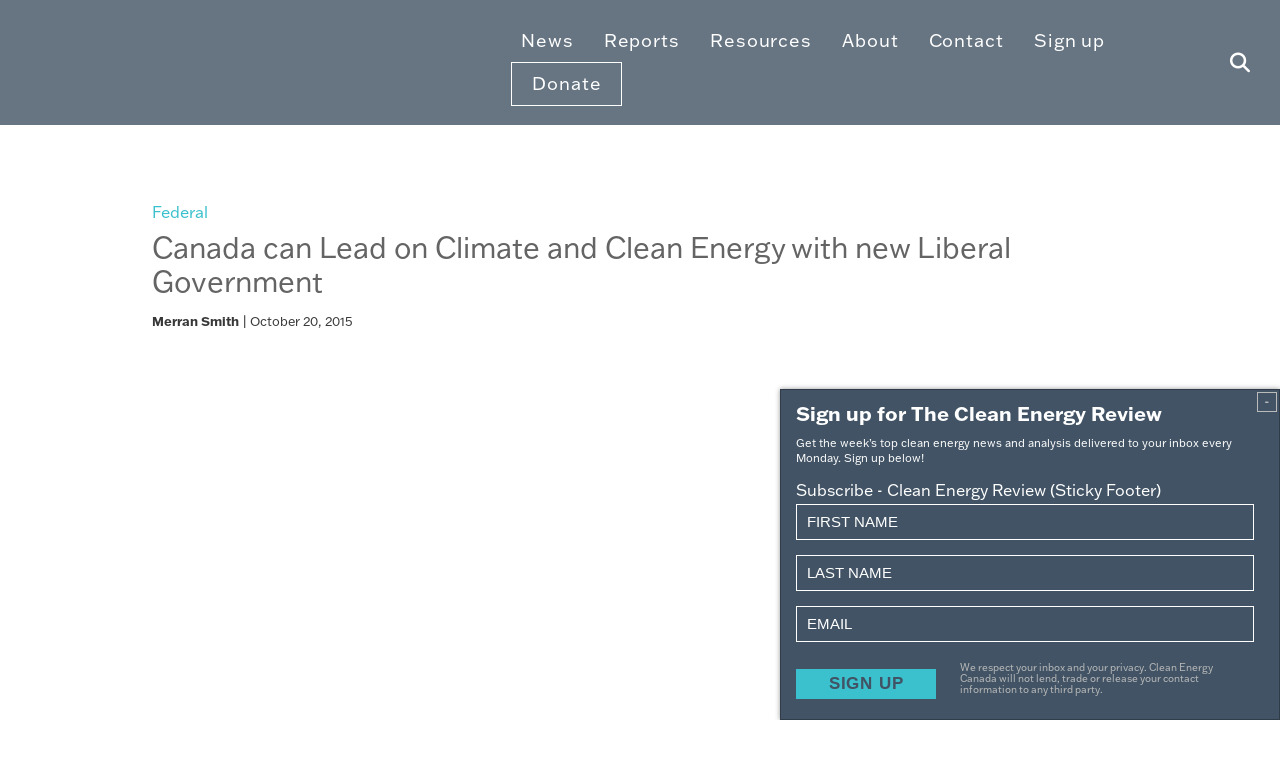

--- FILE ---
content_type: text/html; charset=UTF-8
request_url: https://cleanenergycanada.org/canada-can-lead-on-climate-and-clean-energy-with-new-liberal-government/
body_size: 19180
content:
<!DOCTYPE html>
<html lang="en-US" class=" ">
<head>
<meta charset="UTF-8">
<meta name="viewport" content="width=device-width, initial-scale=1">
<link rel="profile" href="https://gmpg.org/xfn/11">
<link rel="shortcut icon" type="image/png" href="/favicon.ico"/>
<link rel="shortcut icon" type="image/png" href=" https://cleanenergycanada.org/favicon.ico"/>
<meta name='robots' content='index, follow, max-image-preview:large, max-snippet:-1, max-video-preview:-1' />

	<!-- This site is optimized with the Yoast SEO plugin v22.4 - https://yoast.com/wordpress/plugins/seo/ -->
	<title>Canada can Lead on Climate and Clean Energy with new Liberal Government - Clean Energy Canada</title>
	<meta name="description" content="Federal Liberal majority is good news for clean energy and all Canadians who expect climate leadership." />
	<link rel="canonical" href="https://cleanenergycanada.org/canada-can-lead-on-climate-and-clean-energy-with-new-liberal-government/" />
	<meta property="og:locale" content="en_US" />
	<meta property="og:type" content="article" />
	<meta property="og:title" content="Canada can Lead on Climate and Clean Energy with new Liberal Government - Clean Energy Canada" />
	<meta property="og:description" content="Federal Liberal majority is good news for clean energy and all Canadians who expect climate leadership." />
	<meta property="og:url" content="https://cleanenergycanada.org/canada-can-lead-on-climate-and-clean-energy-with-new-liberal-government/" />
	<meta property="og:site_name" content="Clean Energy Canada" />
	<meta property="article:published_time" content="2015-10-20T13:18:06+00:00" />
	<meta property="article:modified_time" content="2018-05-16T00:01:16+00:00" />
	<meta property="og:image" content="https://cleanenergycanada.org/wp-content/uploads/2015/10/WGwneOJtyrE-0YZ1PkstJy-oaVb9AlQBE9rQPDusPvUG-fltJ97sW1VcE3O1qNwCQuSjP9-5zBmcYfQtlRiobE-2.jpeg" />
	<meta property="og:image:width" content="1024" />
	<meta property="og:image:height" content="680" />
	<meta property="og:image:type" content="image/jpeg" />
	<meta name="author" content="Julia Kilpatrick" />
	<meta name="twitter:card" content="summary_large_image" />
	<meta name="twitter:label1" content="Written by" />
	<meta name="twitter:data1" content="Julia Kilpatrick" />
	<meta name="twitter:label2" content="Est. reading time" />
	<meta name="twitter:data2" content="1 minute" />
	<script type="application/ld+json" class="yoast-schema-graph">{"@context":"https://schema.org","@graph":[{"@type":"WebPage","@id":"https://cleanenergycanada.org/canada-can-lead-on-climate-and-clean-energy-with-new-liberal-government/","url":"https://cleanenergycanada.org/canada-can-lead-on-climate-and-clean-energy-with-new-liberal-government/","name":"Canada can Lead on Climate and Clean Energy with new Liberal Government - Clean Energy Canada","isPartOf":{"@id":"https://cleanenergycanada.org/#website"},"primaryImageOfPage":{"@id":"https://cleanenergycanada.org/canada-can-lead-on-climate-and-clean-energy-with-new-liberal-government/#primaryimage"},"image":{"@id":"https://cleanenergycanada.org/canada-can-lead-on-climate-and-clean-energy-with-new-liberal-government/#primaryimage"},"thumbnailUrl":"https://cleanenergycanada.org/wp-content/uploads/2015/10/WGwneOJtyrE-0YZ1PkstJy-oaVb9AlQBE9rQPDusPvUG-fltJ97sW1VcE3O1qNwCQuSjP9-5zBmcYfQtlRiobE-2.jpeg","datePublished":"2015-10-20T13:18:06+00:00","dateModified":"2018-05-16T00:01:16+00:00","author":{"@id":"https://cleanenergycanada.org/#/schema/person/207231c25f3a0bcda62d45691406f922"},"description":"Federal Liberal majority is good news for clean energy and all Canadians who expect climate leadership.","breadcrumb":{"@id":"https://cleanenergycanada.org/canada-can-lead-on-climate-and-clean-energy-with-new-liberal-government/#breadcrumb"},"inLanguage":"en-US","potentialAction":[{"@type":"ReadAction","target":["https://cleanenergycanada.org/canada-can-lead-on-climate-and-clean-energy-with-new-liberal-government/"]}]},{"@type":"ImageObject","inLanguage":"en-US","@id":"https://cleanenergycanada.org/canada-can-lead-on-climate-and-clean-energy-with-new-liberal-government/#primaryimage","url":"https://cleanenergycanada.org/wp-content/uploads/2015/10/WGwneOJtyrE-0YZ1PkstJy-oaVb9AlQBE9rQPDusPvUG-fltJ97sW1VcE3O1qNwCQuSjP9-5zBmcYfQtlRiobE-2.jpeg","contentUrl":"https://cleanenergycanada.org/wp-content/uploads/2015/10/WGwneOJtyrE-0YZ1PkstJy-oaVb9AlQBE9rQPDusPvUG-fltJ97sW1VcE3O1qNwCQuSjP9-5zBmcYfQtlRiobE-2.jpeg","width":1024,"height":680},{"@type":"BreadcrumbList","@id":"https://cleanenergycanada.org/canada-can-lead-on-climate-and-clean-energy-with-new-liberal-government/#breadcrumb","itemListElement":[{"@type":"ListItem","position":1,"name":"Home","item":"https://cleanenergycanada.org/"},{"@type":"ListItem","position":2,"name":"Latest","item":"https://cleanenergycanada.org/latest/"},{"@type":"ListItem","position":3,"name":"Canada can Lead on Climate and Clean Energy with new Liberal Government"}]},{"@type":"WebSite","@id":"https://cleanenergycanada.org/#website","url":"https://cleanenergycanada.org/","name":"Clean Energy Canada","description":"","potentialAction":[{"@type":"SearchAction","target":{"@type":"EntryPoint","urlTemplate":"https://cleanenergycanada.org/?s={search_term_string}"},"query-input":"required name=search_term_string"}],"inLanguage":"en-US"},{"@type":"Person","@id":"https://cleanenergycanada.org/#/schema/person/207231c25f3a0bcda62d45691406f922","name":"Julia Kilpatrick","image":{"@type":"ImageObject","inLanguage":"en-US","@id":"https://cleanenergycanada.org/#/schema/person/image/","url":"https://secure.gravatar.com/avatar/36f0382e6dd469e080f8f8f2684957ab?s=96&d=mm&r=g","contentUrl":"https://secure.gravatar.com/avatar/36f0382e6dd469e080f8f8f2684957ab?s=96&d=mm&r=g","caption":"Julia Kilpatrick"},"url":"https://cleanenergycanada.org/author/julia_cec/"}]}</script>
	<!-- / Yoast SEO plugin. -->


<link rel='dns-prefetch' href='//platform-api.sharethis.com' />
<link rel='dns-prefetch' href='//use.fontawesome.com' />
<link rel="alternate" type="application/rss+xml" title="Clean Energy Canada &raquo; Feed" href="https://cleanenergycanada.org/feed/" />
<link rel="alternate" type="application/rss+xml" title="Clean Energy Canada &raquo; Comments Feed" href="https://cleanenergycanada.org/comments/feed/" />
<link rel="alternate" type="application/rss+xml" title="Clean Energy Canada &raquo; Canada can Lead on Climate and Clean Energy with new Liberal Government Comments Feed" href="https://cleanenergycanada.org/canada-can-lead-on-climate-and-clean-energy-with-new-liberal-government/feed/" />
<script type="text/javascript">
/* <![CDATA[ */
window._wpemojiSettings = {"baseUrl":"https:\/\/s.w.org\/images\/core\/emoji\/15.0.3\/72x72\/","ext":".png","svgUrl":"https:\/\/s.w.org\/images\/core\/emoji\/15.0.3\/svg\/","svgExt":".svg","source":{"concatemoji":"https:\/\/cleanenergycanada.org\/wp-includes\/js\/wp-emoji-release.min.js?ver=6.5.7"}};
/*! This file is auto-generated */
!function(i,n){var o,s,e;function c(e){try{var t={supportTests:e,timestamp:(new Date).valueOf()};sessionStorage.setItem(o,JSON.stringify(t))}catch(e){}}function p(e,t,n){e.clearRect(0,0,e.canvas.width,e.canvas.height),e.fillText(t,0,0);var t=new Uint32Array(e.getImageData(0,0,e.canvas.width,e.canvas.height).data),r=(e.clearRect(0,0,e.canvas.width,e.canvas.height),e.fillText(n,0,0),new Uint32Array(e.getImageData(0,0,e.canvas.width,e.canvas.height).data));return t.every(function(e,t){return e===r[t]})}function u(e,t,n){switch(t){case"flag":return n(e,"\ud83c\udff3\ufe0f\u200d\u26a7\ufe0f","\ud83c\udff3\ufe0f\u200b\u26a7\ufe0f")?!1:!n(e,"\ud83c\uddfa\ud83c\uddf3","\ud83c\uddfa\u200b\ud83c\uddf3")&&!n(e,"\ud83c\udff4\udb40\udc67\udb40\udc62\udb40\udc65\udb40\udc6e\udb40\udc67\udb40\udc7f","\ud83c\udff4\u200b\udb40\udc67\u200b\udb40\udc62\u200b\udb40\udc65\u200b\udb40\udc6e\u200b\udb40\udc67\u200b\udb40\udc7f");case"emoji":return!n(e,"\ud83d\udc26\u200d\u2b1b","\ud83d\udc26\u200b\u2b1b")}return!1}function f(e,t,n){var r="undefined"!=typeof WorkerGlobalScope&&self instanceof WorkerGlobalScope?new OffscreenCanvas(300,150):i.createElement("canvas"),a=r.getContext("2d",{willReadFrequently:!0}),o=(a.textBaseline="top",a.font="600 32px Arial",{});return e.forEach(function(e){o[e]=t(a,e,n)}),o}function t(e){var t=i.createElement("script");t.src=e,t.defer=!0,i.head.appendChild(t)}"undefined"!=typeof Promise&&(o="wpEmojiSettingsSupports",s=["flag","emoji"],n.supports={everything:!0,everythingExceptFlag:!0},e=new Promise(function(e){i.addEventListener("DOMContentLoaded",e,{once:!0})}),new Promise(function(t){var n=function(){try{var e=JSON.parse(sessionStorage.getItem(o));if("object"==typeof e&&"number"==typeof e.timestamp&&(new Date).valueOf()<e.timestamp+604800&&"object"==typeof e.supportTests)return e.supportTests}catch(e){}return null}();if(!n){if("undefined"!=typeof Worker&&"undefined"!=typeof OffscreenCanvas&&"undefined"!=typeof URL&&URL.createObjectURL&&"undefined"!=typeof Blob)try{var e="postMessage("+f.toString()+"("+[JSON.stringify(s),u.toString(),p.toString()].join(",")+"));",r=new Blob([e],{type:"text/javascript"}),a=new Worker(URL.createObjectURL(r),{name:"wpTestEmojiSupports"});return void(a.onmessage=function(e){c(n=e.data),a.terminate(),t(n)})}catch(e){}c(n=f(s,u,p))}t(n)}).then(function(e){for(var t in e)n.supports[t]=e[t],n.supports.everything=n.supports.everything&&n.supports[t],"flag"!==t&&(n.supports.everythingExceptFlag=n.supports.everythingExceptFlag&&n.supports[t]);n.supports.everythingExceptFlag=n.supports.everythingExceptFlag&&!n.supports.flag,n.DOMReady=!1,n.readyCallback=function(){n.DOMReady=!0}}).then(function(){return e}).then(function(){var e;n.supports.everything||(n.readyCallback(),(e=n.source||{}).concatemoji?t(e.concatemoji):e.wpemoji&&e.twemoji&&(t(e.twemoji),t(e.wpemoji)))}))}((window,document),window._wpemojiSettings);
/* ]]> */
</script>
<link rel='stylesheet' id='formidable-css' href='https://cleanenergycanada.org/wp-content/plugins/formidable/css/formidableforms.css?ver=5222222' type='text/css' media='all' />
<style id='wp-emoji-styles-inline-css' type='text/css'>

	img.wp-smiley, img.emoji {
		display: inline !important;
		border: none !important;
		box-shadow: none !important;
		height: 1em !important;
		width: 1em !important;
		margin: 0 0.07em !important;
		vertical-align: -0.1em !important;
		background: none !important;
		padding: 0 !important;
	}
</style>
<link rel='stylesheet' id='wp-block-library-css' href='https://cleanenergycanada.org/wp-includes/css/dist/block-library/style.min.css?ver=6.5.7' type='text/css' media='all' />
<style id='classic-theme-styles-inline-css' type='text/css'>
/*! This file is auto-generated */
.wp-block-button__link{color:#fff;background-color:#32373c;border-radius:9999px;box-shadow:none;text-decoration:none;padding:calc(.667em + 2px) calc(1.333em + 2px);font-size:1.125em}.wp-block-file__button{background:#32373c;color:#fff;text-decoration:none}
</style>
<style id='global-styles-inline-css' type='text/css'>
body{--wp--preset--color--black: #000000;--wp--preset--color--cyan-bluish-gray: #abb8c3;--wp--preset--color--white: #ffffff;--wp--preset--color--pale-pink: #f78da7;--wp--preset--color--vivid-red: #cf2e2e;--wp--preset--color--luminous-vivid-orange: #ff6900;--wp--preset--color--luminous-vivid-amber: #fcb900;--wp--preset--color--light-green-cyan: #7bdcb5;--wp--preset--color--vivid-green-cyan: #00d084;--wp--preset--color--pale-cyan-blue: #8ed1fc;--wp--preset--color--vivid-cyan-blue: #0693e3;--wp--preset--color--vivid-purple: #9b51e0;--wp--preset--gradient--vivid-cyan-blue-to-vivid-purple: linear-gradient(135deg,rgba(6,147,227,1) 0%,rgb(155,81,224) 100%);--wp--preset--gradient--light-green-cyan-to-vivid-green-cyan: linear-gradient(135deg,rgb(122,220,180) 0%,rgb(0,208,130) 100%);--wp--preset--gradient--luminous-vivid-amber-to-luminous-vivid-orange: linear-gradient(135deg,rgba(252,185,0,1) 0%,rgba(255,105,0,1) 100%);--wp--preset--gradient--luminous-vivid-orange-to-vivid-red: linear-gradient(135deg,rgba(255,105,0,1) 0%,rgb(207,46,46) 100%);--wp--preset--gradient--very-light-gray-to-cyan-bluish-gray: linear-gradient(135deg,rgb(238,238,238) 0%,rgb(169,184,195) 100%);--wp--preset--gradient--cool-to-warm-spectrum: linear-gradient(135deg,rgb(74,234,220) 0%,rgb(151,120,209) 20%,rgb(207,42,186) 40%,rgb(238,44,130) 60%,rgb(251,105,98) 80%,rgb(254,248,76) 100%);--wp--preset--gradient--blush-light-purple: linear-gradient(135deg,rgb(255,206,236) 0%,rgb(152,150,240) 100%);--wp--preset--gradient--blush-bordeaux: linear-gradient(135deg,rgb(254,205,165) 0%,rgb(254,45,45) 50%,rgb(107,0,62) 100%);--wp--preset--gradient--luminous-dusk: linear-gradient(135deg,rgb(255,203,112) 0%,rgb(199,81,192) 50%,rgb(65,88,208) 100%);--wp--preset--gradient--pale-ocean: linear-gradient(135deg,rgb(255,245,203) 0%,rgb(182,227,212) 50%,rgb(51,167,181) 100%);--wp--preset--gradient--electric-grass: linear-gradient(135deg,rgb(202,248,128) 0%,rgb(113,206,126) 100%);--wp--preset--gradient--midnight: linear-gradient(135deg,rgb(2,3,129) 0%,rgb(40,116,252) 100%);--wp--preset--font-size--small: 13px;--wp--preset--font-size--medium: 20px;--wp--preset--font-size--large: 36px;--wp--preset--font-size--x-large: 42px;--wp--preset--spacing--20: 0.44rem;--wp--preset--spacing--30: 0.67rem;--wp--preset--spacing--40: 1rem;--wp--preset--spacing--50: 1.5rem;--wp--preset--spacing--60: 2.25rem;--wp--preset--spacing--70: 3.38rem;--wp--preset--spacing--80: 5.06rem;--wp--preset--shadow--natural: 6px 6px 9px rgba(0, 0, 0, 0.2);--wp--preset--shadow--deep: 12px 12px 50px rgba(0, 0, 0, 0.4);--wp--preset--shadow--sharp: 6px 6px 0px rgba(0, 0, 0, 0.2);--wp--preset--shadow--outlined: 6px 6px 0px -3px rgba(255, 255, 255, 1), 6px 6px rgba(0, 0, 0, 1);--wp--preset--shadow--crisp: 6px 6px 0px rgba(0, 0, 0, 1);}:where(.is-layout-flex){gap: 0.5em;}:where(.is-layout-grid){gap: 0.5em;}body .is-layout-flex{display: flex;}body .is-layout-flex{flex-wrap: wrap;align-items: center;}body .is-layout-flex > *{margin: 0;}body .is-layout-grid{display: grid;}body .is-layout-grid > *{margin: 0;}:where(.wp-block-columns.is-layout-flex){gap: 2em;}:where(.wp-block-columns.is-layout-grid){gap: 2em;}:where(.wp-block-post-template.is-layout-flex){gap: 1.25em;}:where(.wp-block-post-template.is-layout-grid){gap: 1.25em;}.has-black-color{color: var(--wp--preset--color--black) !important;}.has-cyan-bluish-gray-color{color: var(--wp--preset--color--cyan-bluish-gray) !important;}.has-white-color{color: var(--wp--preset--color--white) !important;}.has-pale-pink-color{color: var(--wp--preset--color--pale-pink) !important;}.has-vivid-red-color{color: var(--wp--preset--color--vivid-red) !important;}.has-luminous-vivid-orange-color{color: var(--wp--preset--color--luminous-vivid-orange) !important;}.has-luminous-vivid-amber-color{color: var(--wp--preset--color--luminous-vivid-amber) !important;}.has-light-green-cyan-color{color: var(--wp--preset--color--light-green-cyan) !important;}.has-vivid-green-cyan-color{color: var(--wp--preset--color--vivid-green-cyan) !important;}.has-pale-cyan-blue-color{color: var(--wp--preset--color--pale-cyan-blue) !important;}.has-vivid-cyan-blue-color{color: var(--wp--preset--color--vivid-cyan-blue) !important;}.has-vivid-purple-color{color: var(--wp--preset--color--vivid-purple) !important;}.has-black-background-color{background-color: var(--wp--preset--color--black) !important;}.has-cyan-bluish-gray-background-color{background-color: var(--wp--preset--color--cyan-bluish-gray) !important;}.has-white-background-color{background-color: var(--wp--preset--color--white) !important;}.has-pale-pink-background-color{background-color: var(--wp--preset--color--pale-pink) !important;}.has-vivid-red-background-color{background-color: var(--wp--preset--color--vivid-red) !important;}.has-luminous-vivid-orange-background-color{background-color: var(--wp--preset--color--luminous-vivid-orange) !important;}.has-luminous-vivid-amber-background-color{background-color: var(--wp--preset--color--luminous-vivid-amber) !important;}.has-light-green-cyan-background-color{background-color: var(--wp--preset--color--light-green-cyan) !important;}.has-vivid-green-cyan-background-color{background-color: var(--wp--preset--color--vivid-green-cyan) !important;}.has-pale-cyan-blue-background-color{background-color: var(--wp--preset--color--pale-cyan-blue) !important;}.has-vivid-cyan-blue-background-color{background-color: var(--wp--preset--color--vivid-cyan-blue) !important;}.has-vivid-purple-background-color{background-color: var(--wp--preset--color--vivid-purple) !important;}.has-black-border-color{border-color: var(--wp--preset--color--black) !important;}.has-cyan-bluish-gray-border-color{border-color: var(--wp--preset--color--cyan-bluish-gray) !important;}.has-white-border-color{border-color: var(--wp--preset--color--white) !important;}.has-pale-pink-border-color{border-color: var(--wp--preset--color--pale-pink) !important;}.has-vivid-red-border-color{border-color: var(--wp--preset--color--vivid-red) !important;}.has-luminous-vivid-orange-border-color{border-color: var(--wp--preset--color--luminous-vivid-orange) !important;}.has-luminous-vivid-amber-border-color{border-color: var(--wp--preset--color--luminous-vivid-amber) !important;}.has-light-green-cyan-border-color{border-color: var(--wp--preset--color--light-green-cyan) !important;}.has-vivid-green-cyan-border-color{border-color: var(--wp--preset--color--vivid-green-cyan) !important;}.has-pale-cyan-blue-border-color{border-color: var(--wp--preset--color--pale-cyan-blue) !important;}.has-vivid-cyan-blue-border-color{border-color: var(--wp--preset--color--vivid-cyan-blue) !important;}.has-vivid-purple-border-color{border-color: var(--wp--preset--color--vivid-purple) !important;}.has-vivid-cyan-blue-to-vivid-purple-gradient-background{background: var(--wp--preset--gradient--vivid-cyan-blue-to-vivid-purple) !important;}.has-light-green-cyan-to-vivid-green-cyan-gradient-background{background: var(--wp--preset--gradient--light-green-cyan-to-vivid-green-cyan) !important;}.has-luminous-vivid-amber-to-luminous-vivid-orange-gradient-background{background: var(--wp--preset--gradient--luminous-vivid-amber-to-luminous-vivid-orange) !important;}.has-luminous-vivid-orange-to-vivid-red-gradient-background{background: var(--wp--preset--gradient--luminous-vivid-orange-to-vivid-red) !important;}.has-very-light-gray-to-cyan-bluish-gray-gradient-background{background: var(--wp--preset--gradient--very-light-gray-to-cyan-bluish-gray) !important;}.has-cool-to-warm-spectrum-gradient-background{background: var(--wp--preset--gradient--cool-to-warm-spectrum) !important;}.has-blush-light-purple-gradient-background{background: var(--wp--preset--gradient--blush-light-purple) !important;}.has-blush-bordeaux-gradient-background{background: var(--wp--preset--gradient--blush-bordeaux) !important;}.has-luminous-dusk-gradient-background{background: var(--wp--preset--gradient--luminous-dusk) !important;}.has-pale-ocean-gradient-background{background: var(--wp--preset--gradient--pale-ocean) !important;}.has-electric-grass-gradient-background{background: var(--wp--preset--gradient--electric-grass) !important;}.has-midnight-gradient-background{background: var(--wp--preset--gradient--midnight) !important;}.has-small-font-size{font-size: var(--wp--preset--font-size--small) !important;}.has-medium-font-size{font-size: var(--wp--preset--font-size--medium) !important;}.has-large-font-size{font-size: var(--wp--preset--font-size--large) !important;}.has-x-large-font-size{font-size: var(--wp--preset--font-size--x-large) !important;}
.wp-block-navigation a:where(:not(.wp-element-button)){color: inherit;}
:where(.wp-block-post-template.is-layout-flex){gap: 1.25em;}:where(.wp-block-post-template.is-layout-grid){gap: 1.25em;}
:where(.wp-block-columns.is-layout-flex){gap: 2em;}:where(.wp-block-columns.is-layout-grid){gap: 2em;}
.wp-block-pullquote{font-size: 1.5em;line-height: 1.6;}
</style>
<link rel='stylesheet' id='contact-form-7-css' href='https://cleanenergycanada.org/wp-content/plugins/contact-form-7/includes/css/styles.css?ver=5.9.3' type='text/css' media='all' />
<link rel='stylesheet' id='cookie-notice-front-css' href='https://cleanenergycanada.org/wp-content/plugins/cookie-notice/css/front.min.css?ver=2.5.6' type='text/css' media='all' />
<link rel='stylesheet' id='pdfprnt_frontend-css' href='https://cleanenergycanada.org/wp-content/plugins/pdf-print/css/frontend.css?ver=2.3.6' type='text/css' media='all' />
<link rel='stylesheet' id='starter_one-style-css' href='https://cleanenergycanada.org/wp-content/themes/clean-energy-canada/style.css?ver=6.5.7' type='text/css' media='all' />
<link rel='stylesheet' id='basic-style-css' href='https://cleanenergycanada.org/wp-content/themes/clean-energy-canada/css/basic.css?ver=6.5.7' type='text/css' media='all' />
<link rel='stylesheet' id='bulma-css' href='https://cleanenergycanada.org/wp-content/themes/clean-energy-canada/css/bulma.css?ver=6.5.7' type='text/css' media='all' />
<link rel='stylesheet' id='main-css' href='https://cleanenergycanada.org/wp-content/themes/clean-energy-canada/css/main.css?ver=6.5.7' type='text/css' media='all' />
<link rel='stylesheet' id='shortcode-css' href='https://cleanenergycanada.org/wp-content/themes/clean-energy-canada/css/shortcode.css?ver=6.5.7' type='text/css' media='all' />
<link rel='stylesheet' id='single-css' href='https://cleanenergycanada.org/wp-content/themes/clean-energy-canada/css/single.css?ver=6.5.7' type='text/css' media='all' />
<link rel='stylesheet' id='owl-css' href='https://cleanenergycanada.org/wp-content/themes/clean-energy-canada/css/owl.carousel.min.css?ver=6.5.7' type='text/css' media='all' />
<style id='spai-fadein-inline-css' type='text/css'>
img[data-spai]{opacity: 0;} div.woocommerce-product-gallery img[data-spai]{opacity: 1;} img[data-spai-egr],img[data-spai-lazy-loaded],img[data-spai-upd] {transition: opacity .5s linear .2s;-webkit-transition: opacity .5s linear .2s;-moz-transition: opacity .5s linear .2s;-o-transition: opacity .5s linear .2s; opacity: 1;}
</style>
<link rel='stylesheet' id='responsive-menu-pro-font-awesome-css' href='https://use.fontawesome.com/releases/v5.2.0/css/all.css' type='text/css' media='all' />
<link rel='stylesheet' id='responsive-menu-pro-css' href='https://cleanenergycanada.org/wp-content/uploads/responsive-menu-pro/css/responsive-menu-pro-1.css?ver=6.5.7' type='text/css' media='all' />
<link rel='stylesheet' id='photonic-slider-css' href='https://cleanenergycanada.org/wp-content/plugins/photonic/include/ext/splide/splide.min.css?ver=20240229-192900' type='text/css' media='all' />
<link rel='stylesheet' id='photonic-lightbox-css' href='https://cleanenergycanada.org/wp-content/plugins/photonic/include/ext/baguettebox/baguettebox.min.css?ver=20240229-192900' type='text/css' media='all' />
<link rel='stylesheet' id='photonic-css' href='https://cleanenergycanada.org/wp-content/plugins/photonic/include/css/front-end/core/photonic.min.css?ver=20240229-192900' type='text/css' media='all' />
<style id='photonic-inline-css' type='text/css'>
/* Dynamically generated CSS */
.photonic-panel { background:  rgb(17,17,17)  !important;

	border-top: none;
	border-right: none;
	border-bottom: none;
	border-left: none;
 }
.photonic-random-layout .photonic-thumb { padding: 2px}
.photonic-masonry-layout .photonic-thumb { padding: 2px}
.photonic-mosaic-layout .photonic-thumb { padding: 2px}

</style>
<script type="text/javascript" id="cookie-notice-front-js-before">
/* <![CDATA[ */
var cnArgs = {"ajaxUrl":"https:\/\/cleanenergycanada.org\/wp-admin\/admin-ajax.php","nonce":"0626fed67a","hideEffect":"slide","position":"bottom","onScroll":false,"onScrollOffset":100,"onClick":false,"cookieName":"cookie_notice_accepted","cookieTime":2592000,"cookieTimeRejected":2592000,"globalCookie":false,"redirection":false,"cache":true,"revokeCookies":false,"revokeCookiesOpt":"automatic"};
/* ]]> */
</script>
<script type="text/javascript" src="https://cleanenergycanada.org/wp-content/plugins/cookie-notice/js/front.min.js?ver=2.5.6" id="cookie-notice-front-js"></script>
<script type="text/javascript" src="https://cleanenergycanada.org/wp-includes/js/jquery/jquery.min.js?ver=3.7.1" id="jquery-core-js"></script>
<script type="text/javascript" src="https://cleanenergycanada.org/wp-includes/js/jquery/jquery-migrate.min.js?ver=3.4.1" id="jquery-migrate-js"></script>
<script type="text/javascript" src="https://cleanenergycanada.org/wp-content/plugins/revslider/public/assets/js/rbtools.min.js?ver=6.6.20" async id="tp-tools-js"></script>
<script type="text/javascript" src="https://cleanenergycanada.org/wp-content/plugins/revslider/public/assets/js/rs6.min.js?ver=6.6.20" async id="revmin-js"></script>
<script type="text/javascript" src="//platform-api.sharethis.com/js/sharethis.js?ver=8.5.2#property=65f3407d67a1be0019c6864b&amp;product=gdpr-compliance-tool-v2&amp;source=simple-share-buttons-adder-wordpress" id="simple-share-buttons-adder-mu-js"></script>
<script type="text/javascript" src="https://cleanenergycanada.org/wp-content/plugins/responsive-menu-pro/public/js/jquery.touchSwipe.min.js" id="responsive-menu-pro-jquery-touchswipe-js"></script>
<script type="text/javascript" src="https://cleanenergycanada.org/wp-content/plugins/responsive-menu-pro/public/js/noscroll.js" id="responsive-menu-pro-noscroll-js"></script>
<script></script><link rel="https://api.w.org/" href="https://cleanenergycanada.org/wp-json/" /><link rel="alternate" type="application/json" href="https://cleanenergycanada.org/wp-json/wp/v2/posts/6370" /><link rel="EditURI" type="application/rsd+xml" title="RSD" href="https://cleanenergycanada.org/xmlrpc.php?rsd" />
<meta name="generator" content="WordPress 6.5.7" />
<link rel='shortlink' href='https://cleanenergycanada.org/?p=6370' />
<link rel="alternate" type="application/json+oembed" href="https://cleanenergycanada.org/wp-json/oembed/1.0/embed?url=https%3A%2F%2Fcleanenergycanada.org%2Fcanada-can-lead-on-climate-and-clean-energy-with-new-liberal-government%2F" />
<link rel="alternate" type="text/xml+oembed" href="https://cleanenergycanada.org/wp-json/oembed/1.0/embed?url=https%3A%2F%2Fcleanenergycanada.org%2Fcanada-can-lead-on-climate-and-clean-energy-with-new-liberal-government%2F&#038;format=xml" />
<script type="text/javascript">document.documentElement.className += " js";</script>
<link rel="pingback" href="https://cleanenergycanada.org/xmlrpc.php">	<link rel="preconnect" href="https://fonts.googleapis.com">
	<link rel="preconnect" href="https://fonts.gstatic.com" crossorigin>
	<link rel="stylesheet" href="https://use.typekit.net/sns5jez.css">
	<!-- <script src="https://use.fontawesome.com/e884690431.js"></script> -->
	<!-- <script src="https://kit.fontawesome.com/348a3fc7aa.js" crossorigin="anonymous"></script> -->
	<script src="https://kit.fontawesome.com/7f26107cc9.js" crossorigin="anonymous"></script>
	
	<!-- Global site tag (gtag.js) - Google Analytics -->
<script async src="https://www.googletagmanager.com/gtag/js?id=UA-33203282-1"></script>
<script>
  window.dataLayer = window.dataLayer || [];
  function gtag(){dataLayer.push(arguments);}
  gtag('js', new Date());

  gtag('config', 'UA-33203282-1');
</script><!-- Google Tag Manager -->
<script>(function(w,d,s,l,i){w[l]=w[l]||[];w[l].push({'gtm.start':
new Date().getTime(),event:'gtm.js'});var f=d.getElementsByTagName(s)[0],
j=d.createElement(s),dl=l!='dataLayer'?'&l='+l:'';j.async=true;j.src=
'https://www.googletagmanager.com/gtm.js?id='+i+dl;f.parentNode.insertBefore(j,f);
})(window,document,'script','dataLayer','GTM-MHLLBTG');</script>
<!-- End Google Tag Manager --><!-- Facebook Pixel Code -->
<script>
!function(f,b,e,v,n,t,s)
{if(f.fbq)return;n=f.fbq=function(){n.callMethod?
n.callMethod.apply(n,arguments):n.queue.push(arguments)};
if(!f._fbq)f._fbq=n;n.push=n;n.loaded=!0;n.version='2.0';
n.queue=[];t=b.createElement(e);t.async=!0;
t.src=v;s=b.getElementsByTagName(e)[0];
s.parentNode.insertBefore(t,s)}(window, document,'script',
'https://connect.facebook.net/en_US/fbevents.js');
fbq('init', '228851432265573');
fbq('track', 'PageView');
</script>
<noscript><img height="1" width="1" style="display:none"
src="https://www.facebook.com/tr?id=228851432265573&ev=PageView&noscript=1"
/></noscript>
<!-- End Facebook Pixel Code --><meta name="generator" content="Powered by WPBakery Page Builder - drag and drop page builder for WordPress."/>
<meta name="generator" content="Powered by Slider Revolution 6.6.20 - responsive, Mobile-Friendly Slider Plugin for WordPress with comfortable drag and drop interface." />
<link rel="icon" href="https://cdn.shortpixel.ai/spai/q_glossy+ret_img+to_webp/cleanenergycanada.org/wp-content/uploads/2022/03/CEC-website-favicon2-150x150.png" data-spai-egr="1" sizes="32x32" />
<link rel="icon" href="https://cdn.shortpixel.ai/spai/q_glossy+ret_img+to_webp/cleanenergycanada.org/wp-content/uploads/2022/03/CEC-website-favicon2-300x300.png" data-spai-egr="1" sizes="192x192" />
<link rel="apple-touch-icon" href="https://cdn.shortpixel.ai/spai/q_glossy+ret_img+to_webp/cleanenergycanada.org/wp-content/uploads/2022/03/CEC-website-favicon2-300x300.png" data-spai-egr="1" />
<meta name="msapplication-TileImage" content="https://cleanenergycanada.org/wp-content/uploads/2022/03/CEC-website-favicon2-300x300.png" />
<script>function setREVStartSize(e){
			//window.requestAnimationFrame(function() {
				window.RSIW = window.RSIW===undefined ? window.innerWidth : window.RSIW;
				window.RSIH = window.RSIH===undefined ? window.innerHeight : window.RSIH;
				try {
					var pw = document.getElementById(e.c).parentNode.offsetWidth,
						newh;
					pw = pw===0 || isNaN(pw) || (e.l=="fullwidth" || e.layout=="fullwidth") ? window.RSIW : pw;
					e.tabw = e.tabw===undefined ? 0 : parseInt(e.tabw);
					e.thumbw = e.thumbw===undefined ? 0 : parseInt(e.thumbw);
					e.tabh = e.tabh===undefined ? 0 : parseInt(e.tabh);
					e.thumbh = e.thumbh===undefined ? 0 : parseInt(e.thumbh);
					e.tabhide = e.tabhide===undefined ? 0 : parseInt(e.tabhide);
					e.thumbhide = e.thumbhide===undefined ? 0 : parseInt(e.thumbhide);
					e.mh = e.mh===undefined || e.mh=="" || e.mh==="auto" ? 0 : parseInt(e.mh,0);
					if(e.layout==="fullscreen" || e.l==="fullscreen")
						newh = Math.max(e.mh,window.RSIH);
					else{
						e.gw = Array.isArray(e.gw) ? e.gw : [e.gw];
						for (var i in e.rl) if (e.gw[i]===undefined || e.gw[i]===0) e.gw[i] = e.gw[i-1];
						e.gh = e.el===undefined || e.el==="" || (Array.isArray(e.el) && e.el.length==0)? e.gh : e.el;
						e.gh = Array.isArray(e.gh) ? e.gh : [e.gh];
						for (var i in e.rl) if (e.gh[i]===undefined || e.gh[i]===0) e.gh[i] = e.gh[i-1];
											
						var nl = new Array(e.rl.length),
							ix = 0,
							sl;
						e.tabw = e.tabhide>=pw ? 0 : e.tabw;
						e.thumbw = e.thumbhide>=pw ? 0 : e.thumbw;
						e.tabh = e.tabhide>=pw ? 0 : e.tabh;
						e.thumbh = e.thumbhide>=pw ? 0 : e.thumbh;
						for (var i in e.rl) nl[i] = e.rl[i]<window.RSIW ? 0 : e.rl[i];
						sl = nl[0];
						for (var i in nl) if (sl>nl[i] && nl[i]>0) { sl = nl[i]; ix=i;}
						var m = pw>(e.gw[ix]+e.tabw+e.thumbw) ? 1 : (pw-(e.tabw+e.thumbw)) / (e.gw[ix]);
						newh =  (e.gh[ix] * m) + (e.tabh + e.thumbh);
					}
					var el = document.getElementById(e.c);
					if (el!==null && el) el.style.height = newh+"px";
					el = document.getElementById(e.c+"_wrapper");
					if (el!==null && el) {
						el.style.height = newh+"px";
						el.style.display = "block";
					}
				} catch(e){
					console.log("Failure at Presize of Slider:" + e)
				}
			//});
		  };</script>
		<style type="text/css" id="wp-custom-css">
			a.file-download:hover {
    color: #666;
}
.tealh2 h2:hover{
	color:#3ac1cd !important
	
}		</style>
		<noscript><style> .wpb_animate_when_almost_visible { opacity: 1; }</style></noscript>
<link href="https://cdn.shortpixel.ai" rel="preconnect" crossorigin></head>

<body data-rsssl=1 class="post-template-default single single-post postid-6370 single-format-standard cookies-not-set group-blog post-canada-can-lead-on-climate-and-clean-energy-with-new-liberal-government wpb-js-composer js-comp-ver-7.5 vc_responsive responsive-menu-pro-slide-right">
<div id="page" class="site">

	<header id="masthead" class="site-header columns is-multiline" role="banner">
		
			
<div class="header-wrap wrapper is-flex is-flex-direction-row">

	<!-- Top Info -->
	<!-- <div class="top-wrap is-hidden-mobile">
		<div class="grid-container container columns level top-container is-paddingless  has-text-right is-hidden-touch">
			<div class="column is-narrow is-paddingless search-column">
				<form class="searchform" action="/" method="get">
    <input type="text" name="s" id="search" placeholder="Search..." value="" />
    <input type="hidden" name="sort" value="relevance" />
    <button type="submit" alt="Search" /><i class="fa fa-search"></i></button>
</form>
			</div>
			<div class="column is-narrow is-paddingless social-column">
				<ul class="shortcode-social social-media-links size- color- " style="text-align:;"><li class="info-item icon"><a href="http://facebook.com/cleanenergycanada" target="_blank"><i class="fa-classic fa-brands fa-facebook-f" aria-hidden="true"></i></a></li><li class="info-item icon"><a href="https://www.instagram.com/cleanenergycan/" target="_blank"><i class="fa-classic fa-brands fa-instagram" aria-hidden="true"></i></a></li><li class="info-item icon"><a href="https://www.linkedin.com/company/clean-energy-canada/" target="_blank"><i class="fa-classic fa-brands fa-linkedin-in" aria-hidden="true"></i></a></li><li class="info-item icon"><a href="https://www.threads.com/@cleanenergycan" target="_blank"><i class="fa-classic fa-brands fa-threads" aria-hidden="true"></i></a></li><li class="info-item icon"><a href="https://bsky.app/profile/cleanenergycanada.org" target="_blank"><i class="fa-classic fa-brands fa-bluesky" aria-hidden="true"></i></a></li></ul>			</div>
			
		</div>
	</div> -->
	
	<!-- Logo -->
	<div class="grid-container container columns level logo-container">
		
		<div class="column logo-column">
			<div class="main-logo">	
				<a class="logo" href="/"><img class="logo-img" src="[data-uri]" data-spai="1"></img></a>
			</div><!-- .main-logo -->
		</div>
		
		<div class="column is-narrow search-button-column is-hidden-desktop">
			<button id="search-modal-trigger" class="search-modal-button js-search-modal-trigger" aria-label="Open Search">
				<i class="fa fa-search"></i>
			</button>
		</div>
		
		
<button id="responsive-menu-pro-button"
        class="responsive-menu-pro-button responsive-menu-pro-3dy-r responsive-menu-pro-accessible"
        type="button"
        aria-label="Menu">
    <span class="responsive-menu-pro-box"><span class="responsive-menu-pro-inner"></span>
    </span></button><div id="responsive-menu-pro-container" class=" slide-right">
    <div id="responsive-menu-pro-wrapper" role="navigation" aria-label="main-menu"><ul id="responsive-menu-pro" role="menubar" aria-label="main-menu" ><li id="responsive-menu-pro-item-10172" class=" menu-item menu-item-type-post_type menu-item-object-page menu-item-has-children responsive-menu-pro-item responsive-menu-pro-item-has-children responsive-menu-pro-desktop-menu-col-auto" role="none"><a href="https://cleanenergycanada.org/news/" class="responsive-menu-pro-item-link" role="menuitem">News<div class="responsive-menu-pro-subarrow"><span class="fas fa-angle-down"></span></div></a><ul aria-label='News' role='menu' data-depth='2' class='responsive-menu-pro-submenu responsive-menu-pro-submenu-depth-1'><li id="responsive-menu-pro-item-15218" class=" menu-item menu-item-type-custom menu-item-object-custom responsive-menu-pro-item" role="none"><a href="/category/media-releases/" class="responsive-menu-pro-item-link" role="menuitem">Media releases</a></li><li id="responsive-menu-pro-item-15219" class=" menu-item menu-item-type-custom menu-item-object-custom responsive-menu-pro-item" role="none"><a href="/category/opinion/" class="responsive-menu-pro-item-link" role="menuitem">Opinion</a></li><li id="responsive-menu-pro-item-15220" class=" menu-item menu-item-type-custom menu-item-object-custom responsive-menu-pro-item" role="none"><a href="/category/media-briefs/" class="responsive-menu-pro-item-link" role="menuitem">Media briefs</a></li></ul></li><li id="responsive-menu-pro-item-10190" class=" menu-item menu-item-type-post_type menu-item-object-page menu-item-has-children responsive-menu-pro-item responsive-menu-pro-item-has-children responsive-menu-pro-desktop-menu-col-auto" role="none"><a href="https://cleanenergycanada.org/publications/" class="responsive-menu-pro-item-link" role="menuitem">Reports<div class="responsive-menu-pro-subarrow"><span class="fas fa-angle-down"></span></div></a><ul aria-label='Reports' role='menu' data-depth='2' class='responsive-menu-pro-submenu responsive-menu-pro-submenu-depth-1'><li id="responsive-menu-pro-item-15221" class=" menu-item menu-item-type-custom menu-item-object-custom responsive-menu-pro-item" role="none"><a href="https://cleanenergycanada.org/report/" class="responsive-menu-pro-item-link" role="menuitem">Reports</a></li><li id="responsive-menu-pro-item-15296" class=" menu-item menu-item-type-custom menu-item-object-custom responsive-menu-pro-item" role="none"><a href="https://cleanenergycanada.org/?report_type=whitepapers" class="responsive-menu-pro-item-link" role="menuitem">White papers</a></li><li id="responsive-menu-pro-item-15222" class=" menu-item menu-item-type-custom menu-item-object-custom responsive-menu-pro-item" role="none"><a href="https://cleanenergycanada.org/?report_type=submissions" class="responsive-menu-pro-item-link" role="menuitem">Submissions</a></li></ul></li><li id="responsive-menu-pro-item-17166" class=" menu-item menu-item-type-post_type menu-item-object-page menu-item-has-children responsive-menu-pro-item responsive-menu-pro-item-has-children responsive-menu-pro-desktop-menu-col-auto" role="none"><a href="https://cleanenergycanada.org/resources/" class="responsive-menu-pro-item-link" role="menuitem">Resources<div class="responsive-menu-pro-subarrow"><span class="fas fa-angle-down"></span></div></a><ul aria-label='Resources' role='menu' data-depth='2' class='responsive-menu-pro-submenu responsive-menu-pro-submenu-depth-1'><li id="responsive-menu-pro-item-17167" class=" menu-item menu-item-type-custom menu-item-object-custom responsive-menu-pro-item" role="none"><a href="https://cleanenergycanada.org/category/resources/evs-and-heat-pumps/" class="responsive-menu-pro-item-link" role="menuitem">EVs and heat pumps</a></li><li id="responsive-menu-pro-item-17168" class=" menu-item menu-item-type-custom menu-item-object-custom responsive-menu-pro-item" role="none"><a href="https://cleanenergycanada.org/category/resources/clean-economy/" class="responsive-menu-pro-item-link" role="menuitem">Clean economy</a></li><li id="responsive-menu-pro-item-17169" class=" menu-item menu-item-type-custom menu-item-object-custom responsive-menu-pro-item" role="none"><a href="https://cleanenergycanada.org/category/resources/energy/" class="responsive-menu-pro-item-link" role="menuitem">Energy</a></li><li id="responsive-menu-pro-item-17170" class=" menu-item menu-item-type-custom menu-item-object-custom responsive-menu-pro-item" role="none"><a href="https://cleanenergycanada.org/category/resources/communicating/" class="responsive-menu-pro-item-link" role="menuitem">Communicating</a></li><li id="responsive-menu-pro-item-17518" class=" menu-item menu-item-type-taxonomy menu-item-object-category responsive-menu-pro-item" role="none"><a href="https://cleanenergycanada.org/category/resources/climate-change/" class="responsive-menu-pro-item-link" role="menuitem">Climate change</a></li><li id="responsive-menu-pro-item-18619" class=" menu-item menu-item-type-post_type menu-item-object-page responsive-menu-pro-item" role="none"><a href="https://cleanenergycanada.org/videos/" class="responsive-menu-pro-item-link" role="menuitem">Videos</a></li><li id="responsive-menu-pro-item-17609" class=" menu-item menu-item-type-custom menu-item-object-custom responsive-menu-pro-item" role="none"><a target="_blank" href="https://www.mycleanbill.ca/" class="responsive-menu-pro-item-link" role="menuitem">Calculate your clean bill <i class="fa fa-external-link" aria-hidden="true"></i></a></li></ul></li><li id="responsive-menu-pro-item-10191" class=" menu-item menu-item-type-post_type menu-item-object-page menu-item-has-children responsive-menu-pro-item responsive-menu-pro-item-has-children responsive-menu-pro-desktop-menu-col-auto" role="none"><a href="https://cleanenergycanada.org/about-us/" class="responsive-menu-pro-item-link" role="menuitem">About<div class="responsive-menu-pro-subarrow"><span class="fas fa-angle-down"></span></div></a><ul aria-label='About' role='menu' data-depth='2' class='responsive-menu-pro-submenu responsive-menu-pro-submenu-depth-1'><li id="responsive-menu-pro-item-14795" class="anchor menu-item menu-item-type-custom menu-item-object-custom responsive-menu-pro-item" role="none"><a href="/about-us/#about-us" class="responsive-menu-pro-item-link" role="menuitem">About us</a></li><li id="responsive-menu-pro-item-14794" class=" menu-item menu-item-type-custom menu-item-object-custom responsive-menu-pro-item" role="none"><a href="/about-us/#our-mission" class="responsive-menu-pro-item-link" role="menuitem">Our mission</a></li><li id="responsive-menu-pro-item-14797" class=" menu-item menu-item-type-custom menu-item-object-custom responsive-menu-pro-item" role="none"><a href="/about-us/#our-team" class="responsive-menu-pro-item-link" role="menuitem">Our team</a></li><li id="responsive-menu-pro-item-14796" class=" menu-item menu-item-type-custom menu-item-object-custom responsive-menu-pro-item" role="none"><a href="/about-us/#our-partners" class="responsive-menu-pro-item-link" role="menuitem">Our partnerships</a></li></ul></li><li id="responsive-menu-pro-item-10239" class=" menu-item menu-item-type-post_type menu-item-object-page menu-item-has-children responsive-menu-pro-item responsive-menu-pro-item-has-children responsive-menu-pro-desktop-menu-col-auto" role="none"><a href="https://cleanenergycanada.org/contact/" class="responsive-menu-pro-item-link" role="menuitem">Contact<div class="responsive-menu-pro-subarrow"><span class="fas fa-angle-down"></span></div></a><ul aria-label='Contact' role='menu' data-depth='2' class='responsive-menu-pro-submenu responsive-menu-pro-submenu-depth-1'><li id="responsive-menu-pro-item-14803" class=" menu-item menu-item-type-custom menu-item-object-custom responsive-menu-pro-item" role="none"><a href="/contact/#general" class="responsive-menu-pro-item-link" role="menuitem">General</a></li><li id="responsive-menu-pro-item-14804" class=" menu-item menu-item-type-custom menu-item-object-custom responsive-menu-pro-item" role="none"><a href="/contact/#media-requests" class="responsive-menu-pro-item-link" role="menuitem">Media requests</a></li></ul></li><li id="responsive-menu-pro-item-11254" class=" menu-item menu-item-type-post_type menu-item-object-page menu-item-has-children responsive-menu-pro-item responsive-menu-pro-item-has-children responsive-menu-pro-desktop-menu-col-auto" role="none"><a href="https://cleanenergycanada.org/clean-energy-review/" class="responsive-menu-pro-item-link" role="menuitem">Sign up<div class="responsive-menu-pro-subarrow"><span class="fas fa-angle-down"></span></div></a><ul aria-label='Sign up' role='menu' data-depth='2' class='responsive-menu-pro-submenu responsive-menu-pro-submenu-depth-1'><li id="responsive-menu-pro-item-16802" class=" menu-item menu-item-type-post_type menu-item-object-page responsive-menu-pro-item" role="none"><a href="https://cleanenergycanada.org/community-network/" class="responsive-menu-pro-item-link" role="menuitem">Community network</a></li><li id="responsive-menu-pro-item-16803" class=" menu-item menu-item-type-post_type menu-item-object-page responsive-menu-pro-item" role="none"><a href="https://cleanenergycanada.org/clean-energy-review/" class="responsive-menu-pro-item-link" role="menuitem">Newsletter</a></li><li id="responsive-menu-pro-item-17451" class=" menu-item menu-item-type-post_type menu-item-object-page responsive-menu-pro-item" role="none"><a href="https://cleanenergycanada.org/media/" class="responsive-menu-pro-item-link" role="menuitem">Media</a></li><li id="responsive-menu-pro-item-18604" class=" menu-item menu-item-type-post_type menu-item-object-page responsive-menu-pro-item" role="none"><a href="https://cleanenergycanada.org/webinars/" class="responsive-menu-pro-item-link" role="menuitem">Webinars</a></li></ul></li><li id="responsive-menu-pro-item-10835" class="teal newtab menu-item menu-item-type-custom menu-item-object-custom responsive-menu-pro-item responsive-menu-pro-desktop-menu-col-auto" role="none"><a href="https://secure.give.sfu.ca/donate?id=0454c759-d800-4ab6-ab65-69ac45adf586" class="responsive-menu-pro-item-link" role="menuitem">Donate</a></li></ul><div id="responsive-menu-pro-additional-content"><span class="mt-6" style="color:white;">
<ul class="shortcode-social social-media-links size-x-large color-white " style="text-align:center;"><li class="info-item icon"><a href="http://facebook.com/cleanenergycanada" target="_blank"><i class="fa-classic fa-brands fa-facebook-f" aria-hidden="true"></i></a></li><li class="info-item icon"><a href="https://www.instagram.com/cleanenergycan/" target="_blank"><i class="fa-classic fa-brands fa-instagram" aria-hidden="true"></i></a></li><li class="info-item icon"><a href="https://www.linkedin.com/company/clean-energy-canada/" target="_blank"><i class="fa-classic fa-brands fa-linkedin-in" aria-hidden="true"></i></a></li><li class="info-item icon"><a href="https://www.threads.com/@cleanenergycan" target="_blank"><i class="fa-classic fa-brands fa-threads" aria-hidden="true"></i></a></li><li class="info-item icon"><a href="https://bsky.app/profile/cleanenergycanada.org" target="_blank"><i class="fa-classic fa-brands fa-bluesky" aria-hidden="true"></i></a></li></ul>
</span></div>    </div>
</div>	</div><!-- .grid-container-->
	
	<!-- Nav -->
	<div class="grid-container container columns level nav-container">
		
		<div class="column is-hidden-mobile main-menu-column">
			<nav id="main-nav" class="main-nav nav-center navbar" role="navigation">
				<ul id="main-menu" class="menu"><li id="menu-item-10172" class="menu-item menu-item-type-post_type menu-item-object-page menu-item-has-children menu-item-10172"><a href="https://cleanenergycanada.org/news/">News</a>
<ul class="sub-menu">
	<li id="menu-item-15218" class="menu-item menu-item-type-custom menu-item-object-custom menu-item-15218"><a href="/category/media-releases/">Media releases</a></li>
	<li id="menu-item-15219" class="menu-item menu-item-type-custom menu-item-object-custom menu-item-15219"><a href="/category/opinion/">Opinion</a></li>
	<li id="menu-item-15220" class="menu-item menu-item-type-custom menu-item-object-custom menu-item-15220"><a href="/category/media-briefs/">Media briefs</a></li>
</ul>
</li>
<li id="menu-item-10190" class="menu-item menu-item-type-post_type menu-item-object-page menu-item-has-children menu-item-10190"><a href="https://cleanenergycanada.org/publications/">Reports</a>
<ul class="sub-menu">
	<li id="menu-item-15221" class="menu-item menu-item-type-custom menu-item-object-custom menu-item-15221"><a href="https://cleanenergycanada.org/report/">Reports</a></li>
	<li id="menu-item-15296" class="menu-item menu-item-type-custom menu-item-object-custom menu-item-15296"><a href="https://cleanenergycanada.org/?report_type=whitepapers">White papers</a></li>
	<li id="menu-item-15222" class="menu-item menu-item-type-custom menu-item-object-custom menu-item-15222"><a href="https://cleanenergycanada.org/?report_type=submissions">Submissions</a></li>
</ul>
</li>
<li id="menu-item-17166" class="menu-item menu-item-type-post_type menu-item-object-page menu-item-has-children menu-item-17166"><a href="https://cleanenergycanada.org/resources/">Resources</a>
<ul class="sub-menu">
	<li id="menu-item-17167" class="menu-item menu-item-type-custom menu-item-object-custom menu-item-17167"><a href="https://cleanenergycanada.org/category/resources/evs-and-heat-pumps/">EVs and heat pumps</a></li>
	<li id="menu-item-17168" class="menu-item menu-item-type-custom menu-item-object-custom menu-item-17168"><a href="https://cleanenergycanada.org/category/resources/clean-economy/">Clean economy</a></li>
	<li id="menu-item-17169" class="menu-item menu-item-type-custom menu-item-object-custom menu-item-17169"><a href="https://cleanenergycanada.org/category/resources/energy/">Energy</a></li>
	<li id="menu-item-17170" class="menu-item menu-item-type-custom menu-item-object-custom menu-item-17170"><a href="https://cleanenergycanada.org/category/resources/communicating/">Communicating</a></li>
	<li id="menu-item-17518" class="menu-item menu-item-type-taxonomy menu-item-object-category menu-item-17518"><a href="https://cleanenergycanada.org/category/resources/climate-change/">Climate change</a></li>
	<li id="menu-item-18619" class="menu-item menu-item-type-post_type menu-item-object-page menu-item-18619"><a href="https://cleanenergycanada.org/videos/">Videos</a></li>
	<li id="menu-item-17609" class="menu-item menu-item-type-custom menu-item-object-custom menu-item-17609"><a target="_blank" rel="noopener" href="https://www.mycleanbill.ca/">Calculate your clean bill <i class="fa fa-external-link" aria-hidden="true"></i></a></li>
</ul>
</li>
<li id="menu-item-10191" class="menu-item menu-item-type-post_type menu-item-object-page menu-item-has-children menu-item-10191"><a href="https://cleanenergycanada.org/about-us/">About</a>
<ul class="sub-menu">
	<li id="menu-item-14795" class="anchor menu-item menu-item-type-custom menu-item-object-custom menu-item-14795"><a href="/about-us/#about-us">About us</a></li>
	<li id="menu-item-14794" class="menu-item menu-item-type-custom menu-item-object-custom menu-item-14794"><a href="/about-us/#our-mission">Our mission</a></li>
	<li id="menu-item-14797" class="menu-item menu-item-type-custom menu-item-object-custom menu-item-14797"><a href="/about-us/#our-team">Our team</a></li>
	<li id="menu-item-14796" class="menu-item menu-item-type-custom menu-item-object-custom menu-item-14796"><a href="/about-us/#our-partners">Our partnerships</a></li>
</ul>
</li>
<li id="menu-item-10239" class="menu-item menu-item-type-post_type menu-item-object-page menu-item-has-children menu-item-10239"><a href="https://cleanenergycanada.org/contact/">Contact</a>
<ul class="sub-menu">
	<li id="menu-item-14803" class="menu-item menu-item-type-custom menu-item-object-custom menu-item-14803"><a href="/contact/#general">General</a></li>
	<li id="menu-item-14804" class="menu-item menu-item-type-custom menu-item-object-custom menu-item-14804"><a href="/contact/#media-requests">Media requests</a></li>
</ul>
</li>
<li id="menu-item-11254" class="menu-item menu-item-type-post_type menu-item-object-page menu-item-has-children menu-item-11254"><a href="https://cleanenergycanada.org/clean-energy-review/">Sign up</a>
<ul class="sub-menu">
	<li id="menu-item-16802" class="menu-item menu-item-type-post_type menu-item-object-page menu-item-16802"><a href="https://cleanenergycanada.org/community-network/">Community network</a></li>
	<li id="menu-item-16803" class="menu-item menu-item-type-post_type menu-item-object-page menu-item-16803"><a href="https://cleanenergycanada.org/clean-energy-review/">Newsletter</a></li>
	<li id="menu-item-17451" class="menu-item menu-item-type-post_type menu-item-object-page menu-item-17451"><a href="https://cleanenergycanada.org/media/">Media</a></li>
	<li id="menu-item-18604" class="menu-item menu-item-type-post_type menu-item-object-page menu-item-18604"><a href="https://cleanenergycanada.org/webinars/">Webinars</a></li>
</ul>
</li>
<li id="menu-item-10835" class="teal newtab menu-item menu-item-type-custom menu-item-object-custom menu-item-10835"><a href="https://secure.give.sfu.ca/donate?id=0454c759-d800-4ab6-ab65-69ac45adf586">Donate</a></li>
</ul>			</nav><!-- #main-nav -->
		</div>
			
	</div><!-- .grid-container-->
	<div class="column is-narrow search-button-column is-hidden-touch">
		<button id="search-modal-trigger-desktop" class="search-modal-button js-search-modal-trigger" aria-label="Open Search">
			<i class="fa fa-search"></i>
		</button>
	</div>

	<!-- Search Modal -->
	<div id="search-modal" class="search-modal">
		<div class="search-modal-overlay"></div>
		<div class="search-modal-content">
			<button class="search-modal-close" aria-label="Close Search">
				<i class="fa fa-times"></i>
			</button>
			<div class="search-modal-form">
				<form class="searchform" action="/" method="get">
    <input type="text" name="s" id="search" placeholder="Search..." value="" />
    <input type="hidden" name="sort" value="relevance" />
    <button type="submit" alt="Search" /><i class="fa fa-search"></i></button>
</form>
			</div>
		</div>
	</div><!-- .search-modal -->
	
</div><!-- .wrapper -->		
	</header><!-- #masthead -->
<div id="primary" class="content-area">
	<main id="main" class="post-6370 post type-post status-publish format-standard has-post-thumbnail hentry category-federal category-media-releases category-news tag-2015-federal-election tag-clean-energy tag-climate" role="main">
		
					
		<!-- TITLE -->
		<div class="title-wrap wrapper level " style="">
			
			<div class="grid-container container columns">
				
<div class="main-title column level">

	 <span class="title-container">

		<span class="title-breadcrumb"><a href="https://cleanenergycanada.org/category/federal/">Federal</a></span>

		<h1>Canada can Lead on Climate and Clean Energy with new Liberal Government</h1>

		

		<div class="entry-meta">

			<div class="author_wrap">
			<strong class="10311">Merran Smith</strong> | October 20, 2015			</div>

			
			<!-- start Application Due Date -->
						<!-- end Application Due Date -->

		</div><!-- .entry-meta -->


		


	 </span>

</div>			</div><!-- .grid-container-->
		</div><!-- .wrapper -->


		<!-- CONTENT -->
		<div class="content-wrap wrapper ">
			<div class="grid-container container columns">
				
				<div class="main-content column">
					
					
<article id="post-6370" class="post-6370 post type-post status-publish format-standard has-post-thumbnail hentry category-federal category-media-releases category-news tag-2015-federal-election tag-clean-energy tag-climate">
	
	<div class="entry-content">
	
				
				
									<div class="post-thumbnail">
						<img src="[data-uri]" data-spai="1">

										
				</div>
				
						
		<p><strong>MEDIA STATEMENT: October 20, 2015</strong></p>
<p><em>VANCOUVER — Merran Smith, Executive Director of Clean Energy Canada, made the following statement in response to the outcome of the federal election:</em></p>
<p>“Canadians have voted for change, and that’s good news for Canada’s clean energy sector and all Canadians who expect climate leadership and clean energy solutions.</p>
<p>“Canadians deserve a federal government that will capitalize on the tremendous potential of Canada’s clean energy and technology sectors. We welcome the Liberal Party’s commitments to do so and congratulate them on their election victory.</p>
<p>“The Liberals campaigned on a platform that recognizes environmental protection and economic prosperity can go hand-in-hand, and that clean energy infrastructure is a key climate solution.</p>
<p>“When you look around the world, Canada has a clean energy advantage: we have renewable energy resources from coast to coast to coast, the cost of renewable energy technologies are falling, and the market opportunities in Canada and internationally are growing every year.&#8221;</p>
<h3>KEY FACTS</h3>
<p>In its campaign <a href="https://www.liberal.ca/files/2015/08/A-new-plan-for-Canadas-environment-and-economy.pdf">platform</a> the Liberal Party of Canada committed to:</p>
<ul>
<li>Invest $100 million more per year in the growth and development of cleantech companies.</li>
<li>Work with the private sector to unlock venture capital.</li>
<li>Shift subsidies from fossil fuels to ‘new and clean technology’.</li>
<li>Support energy efficiency and electric vehicles.</li>
<li>Create a $2 billion fund to support projects that would cut carbon emissions.</li>
<li>Work with the provinces to put a price on carbon pollution and ensure more renewable, clean electricity is being produced.</li>
</ul>
<h2>Contact</h2>
<p><a href="mailto:julia@cleanenergycanada.org">Julia Kilpatrick<br />
</a>Communications Director<br />
250-888-3404<code></code></p>
<div class="pdfprnt-buttons pdfprnt-buttons-post pdfprnt-bottom-right"><a href="https://cleanenergycanada.org/canada-can-lead-on-climate-and-clean-energy-with-new-liberal-government/?print=print" class="pdfprnt-button pdfprnt-button-print" target="_blank"><span class="pdfprnt-button-title pdfprnt-button-print-title">Print this article</span></a></div>	</div><!-- .entry-content -->
	
</article><!-- #post-## -->
	 <div class="related-posts">
	 
      
		  <div class="loop-heading border-bottom">
			<h2>Other postings</h2>
			<a class="content-type-archive-link" href="https://cleanenergycanada.org/category/federal/">See All</a>		  </div>
     
		 <div class="columns">
			

<article id="post-15919" class="column is-4 post-15919 post type-post status-publish format-standard has-post-thumbnail hentry category-federal category-media-releases">
	
	<div class="grid-item-content 	">
		
				<div class="post-thumb-container " >
			<a href="https://cleanenergycanada.org/a-clean-energy-future-is-built-with-clean-electricity-and-canadas-clean-electricity-regulations-are-foundational/" >
			
									<img width="1024" height="683" src="[data-uri]" data-spai="1" class="attachment-large size-large wp-post-image" alt="a worker in yellow vest and blue hard hat photographed installing solar panels in front of a backdrop of spinning wind turbines and mountains" decoding="async" fetchpriority="high" srcset=" " sizes="(max-width: 1024px) 100vw, 1024px" />				
							</a>
			
		</div>
				
				
					<header class="entry-header">
				<h2 class="entry-title"><a href="https://cleanenergycanada.org/a-clean-energy-future-is-built-with-clean-electricity-and-canadas-clean-electricity-regulations-are-foundational/" rel="bookmark">A clean energy future is built with clean electricity, and Canada’s Clean Electricity Regulations are foundational</a></h2>			</header><!-- .entry-header -->
		
				
					<div class="entry-meta">
			
								
				<strong class="author vcard">Clean Energy Canada</strong> <span class="sep">|</span> <span class="posted-on">2 years ago</span>			</div><!-- .entry-meta -->
				
		
				
	</div>
</article><!-- #post-## -->


<article id="post-12605" class="column is-4 post-12605 post type-post status-publish format-standard has-post-thumbnail hentry category-federal">
	
	<div class="grid-item-content 	">
		
				<div class="post-thumb-container " >
			<a href="https://cleanenergycanada.org/a-resilient-recovery-an-open-letter-from-canadas-clean-energy-sector/" >
			
									<img width="1000" height="750" src="[data-uri]" data-spai="1" class="attachment-large size-large wp-post-image" alt="" decoding="async"  />				
							</a>
			
		</div>
				
				
					<header class="entry-header">
				<h2 class="entry-title"><a href="https://cleanenergycanada.org/a-resilient-recovery-an-open-letter-from-canadas-clean-energy-sector/" rel="bookmark">An open letter from Canada’s clean energy sector</a></h2>			</header><!-- .entry-header -->
		
				
					<div class="entry-meta">
			
								
				<strong class="author vcard">Clean Energy Canada</strong> <span class="sep">|</span> <span class="posted-on">6 years ago</span>			</div><!-- .entry-meta -->
				
		
				
	</div>
</article><!-- #post-## -->


<article id="post-11479" class="column is-4 post-11479 post type-post status-publish format-standard has-post-thumbnail hentry category-federal category-opinion tag-climate-action">
	
	<div class="grid-item-content 	">
		
				<div class="post-thumb-container " >
			<a href="https://cleanenergycanada.org/testimony-comments-on-carbon-pricing-and-the-need-for-a-climate-action-plan/" >
			
									<img width="1024" height="589" src="[data-uri]" data-spai="1" class="attachment-large size-large wp-post-image" alt="B.C. wildfire" decoding="async" srcset=" " sizes="(max-width: 1024px) 100vw, 1024px" />				
							</a>
			
		</div>
				
				
					<header class="entry-header">
				<h2 class="entry-title"><a href="https://cleanenergycanada.org/testimony-comments-on-carbon-pricing-and-the-need-for-a-climate-action-plan/" rel="bookmark">Carbon pricing and the need for a climate action plan</a></h2>			</header><!-- .entry-header -->
		
				
					<div class="entry-meta">
			
								
				<strong class="author vcard">Joanna Kyriazis</strong> <span class="sep">|</span> <span class="posted-on">7 years ago</span>			</div><!-- .entry-meta -->
				
		
				
	</div>
</article><!-- #post-## -->
		  </div>
		  
    </div> <!-- end related -->
 
<!-- end custom related loop, isa -->					
				</div><!-- .main-content-->

			</div><!-- .grid-container-->
		</div><!-- .wrapper -->

	</main><!-- #main -->
</div><!-- #primary -->


</div><!-- #content -->

	<footer id="colophon" class="site-footer" role="contentinfo">
	
			<div class="footer-wrap wrapper">
	<div class="grid-container container">
		
		

	<aside class="widget-area columns is-multiline" role="complementary">
					<div class="column footer-widget-1 footer-widget is-4">
				<section id="media_image-2" class="widget widget_media_image"><a href="/"><img src="[data-uri]" data-spai="1" class="image wp-image-14145  attachment-full size-full" alt="" style="max-width: 100%; height: auto;" decoding="async" /></a></section><section id="text-2" class="widget widget_text">			<div class="textwidget"><p align="left"><span style="font-size: medium;">Clean Energy Canada is a think tank at Simon Fraser University in Vancouver, British Columbia, located on the unceded traditional territories of the Musqueam, Squamish, and Tsleil-Waututh peoples.</span></p>
</div>
		</section><section id="media_image-3" class="widget widget_media_image"><img src="[data-uri]" data-spai="1" class="image wp-image-14239  attachment-full size-full" alt="" style="max-width: 100%; height: auto;" decoding="async" /></section><section id="text-5" class="widget widget_text">			<div class="textwidget"><ul class="shortcode-social social-media-links size-regular color-dark " style="text-align:;"><li class="info-item icon"><a href="http://facebook.com/cleanenergycanada" target="_blank" rel="noopener"><i class="fa-classic fa-brands fa-facebook-f" aria-hidden="true"></i></a></li><li class="info-item icon"><a href="https://www.instagram.com/cleanenergycan/" target="_blank" rel="noopener"><i class="fa-classic fa-brands fa-instagram" aria-hidden="true"></i></a></li><li class="info-item icon"><a href="https://www.linkedin.com/company/clean-energy-canada/" target="_blank" rel="noopener"><i class="fa-classic fa-brands fa-linkedin-in" aria-hidden="true"></i></a></li><li class="info-item icon"><a href="https://www.threads.com/@cleanenergycan" target="_blank" rel="noopener"><i class="fa-classic fa-brands fa-threads" aria-hidden="true"></i></a></li><li class="info-item icon"><a href="https://bsky.app/profile/cleanenergycanada.org" target="_blank" rel="noopener"><i class="fa-classic fa-brands fa-bluesky" aria-hidden="true"></i></a></li></ul>
</div>
		</section>				
			</div>
					<div class="column footer-widget-2 footer-widget is-4">
				<section id="nav_menu-2" class="widget widget_nav_menu"><div class="menu-footer-menu-container"><ul id="menu-footer-menu" class="menu"><li id="menu-item-10238" class="menu-item menu-item-type-post_type menu-item-object-page menu-item-10238"><a href="https://cleanenergycanada.org/news/">News</a></li>
<li id="menu-item-10235" class="menu-item menu-item-type-post_type menu-item-object-page menu-item-10235"><a href="https://cleanenergycanada.org/publications/">Reports</a></li>
<li id="menu-item-18624" class="menu-item menu-item-type-post_type menu-item-object-page menu-item-18624"><a href="https://cleanenergycanada.org/resources/">Resources</a></li>
<li id="menu-item-10236" class="menu-item menu-item-type-post_type menu-item-object-page menu-item-10236"><a href="https://cleanenergycanada.org/about-us/">About</a></li>
<li id="menu-item-14270" class="menu-item menu-item-type-taxonomy menu-item-object-category menu-item-14270"><a href="https://cleanenergycanada.org/category/careers/">Careers</a></li>
<li id="menu-item-10234" class="menu-item menu-item-type-post_type menu-item-object-page menu-item-10234"><a href="https://cleanenergycanada.org/contact/">Contact</a></li>
</ul></div></section><section id="text-3" class="widget widget_text">			<div class="textwidget"><p><strong>Clean Energy Canada</strong><br />
3311-515 West Hastings Street,<br /> Vancouver, BC V6B 5K3</p>
<p><strong>Telephone: 604-816-5636</strong></p>
</div>
		</section>			</div>
					<div class="column footer-widget-3 footer-widget is-4">
				<section id="block-5" class="widget widget_block"><h2 class="widget-title">Get weekly news updates. Sign up for Clean Energy Review.</h2></section><section id="block-4" class="widget widget_block"><p><div class="frm_forms " id="frm_form_4_container" data-token="fbe0f093b830d77828f2c81fe1e346e8">
<form enctype="multipart/form-data" method="post" class="frm-show-form  frm_ajax_submit  frm_pro_form " id="form_subscribe3" data-token="fbe0f093b830d77828f2c81fe1e346e8">
<div class="frm_form_fields ">
<fieldset>
<legend class="frm_screen_reader">Subscribe - Clean Energy Review (Footer)</legend>

<div class="frm_fields_container">
<input type="hidden" name="frm_action" value="create" />
<input type="hidden" name="form_id" value="4" />
<input type="hidden" name="frm_hide_fields_4" id="frm_hide_fields_4" value="" />
<input type="hidden" name="form_key" value="subscribe3" />
<input type="hidden" name="item_meta[0]" value="" />
<input type="hidden" id="frm_submit_entry_4" name="frm_submit_entry_4" value="30d5b6e69f" /><input type="hidden" name="_wp_http_referer" value="/canada-can-lead-on-climate-and-clean-energy-with-new-liberal-government/" /><div id="frm_field_15_container" class="frm_form_field form-field  frm_required_field frm_inside_container frm6 frm_first">
    <label for="field_ry2dp3" id="field_ry2dp3_label" class="frm_primary_label">First Name
        <span class="frm_required" aria-hidden="true">*</span>
    </label>
    <input type="text" id="field_ry2dp3" name="item_meta[15]" value=""  placeholder="FIRST NAME" data-reqmsg="First Name cannot be blank." aria-required="true" data-invmsg="Text is invalid" aria-invalid="false"  />
    
    
</div>
<div id="frm_field_16_container" class="frm_form_field form-field  frm_required_field frm_inside_container frm6">
    <label for="field_f1q383" id="field_f1q383_label" class="frm_primary_label">Last Name
        <span class="frm_required" aria-hidden="true">*</span>
    </label>
    <input type="text" id="field_f1q383" name="item_meta[16]" value=""  placeholder="LAST NAME" data-reqmsg="Last Name cannot be blank." aria-required="true" data-invmsg="Text is invalid" aria-invalid="false"  />
    
    
</div>
<div id="frm_field_17_container" class="frm_form_field form-field  frm_required_field frm_inside_container">
    <label for="field_qa4v73" id="field_qa4v73_label" class="frm_primary_label">Email
        <span class="frm_required" aria-hidden="true">*</span>
    </label>
    <input type="email" id="field_qa4v73" name="item_meta[17]" value=""  placeholder="EMAIL" data-reqmsg="Email cannot be blank." aria-required="true" data-invmsg="Email is invalid" aria-invalid="false"  />
    
    
</div>
<div id="frm_field_19_container" class="frm_form_field form-field ">
	<div class="frm_submit">

<button class="frm_button_submit frm_final_submit" type="submit"   formnovalidate="formnovalidate">Sign Up</button> 

</div>
</div>
	<input type="hidden" name="item_key" value="" />
			<div id="frm_field_30_container">
			<label for="field_a1zck" >
				If you are human, leave this field blank.			</label>
			<input  id="field_a1zck" type="text" class="frm_form_field form-field frm_verify" name="item_meta[30]" value=""  />
		</div>
		<input name="frm_state" type="hidden" value="JELDr8impb8UbzZLmPlWo7Xxz0Rn0E7/gLYUJimFDF4L2tslEWCTr2gJWmAL90uR" /></div>
</fieldset>
</div>

</form>
</div>
</p>
</section>				<section class="site-info column is-12 is-paddingless">
	<p>All rights reserved &#169; Clean Energy Canada 2026</p>
</section><!-- .site-info -->
			</div>
			</aside><!-- .widget-area -->

		
	</div><!-- .grid-container-->
	
	<div id="to-top">
		<i class="fa fa-angle-up"></i>
	</div>
</div><!-- .wrapper -->
			
	</footer><!-- #colophon -->
	
		<div id="sticky-footer">
	<div class="stick-footer-content">
	
		<span id="toggle-sticky-footer" class="toggle-sticky-footer">-</span>
		
		<div id="footer-subscribe" class="footer-subscribe mailchimp-form">

			<div class="ce_form" rel="">
			  <div class="mobile-desc">
			  
				 					<h3 class="toggle-sticky-footer">Sign up for The Clean Energy Review</h3>
							
			 				<p class="ce_form">Get the week’s top clean energy news and analysis delivered to your inbox every Monday. Sign up below!</p>
						
			  </div>
			 <div class="frm_forms " id="frm_form_2_container" data-token="fbe0f093b830d77828f2c81fe1e346e8" data-token="fbe0f093b830d77828f2c81fe1e346e8">
<form enctype="multipart/form-data" method="post" class="frm-show-form  frm_pro_form " id="form_subscribe" data-token="fbe0f093b830d77828f2c81fe1e346e8" data-token="fbe0f093b830d77828f2c81fe1e346e8">
<div class="frm_form_fields ">
<fieldset>
<legend class="frm_screen_reader">Subscribe - Clean Energy Review (Sticky Footer)</legend>

<div class="frm_fields_container">
<input type="hidden" name="frm_action" value="create" />
<input type="hidden" name="form_id" value="2" />
<input type="hidden" name="frm_hide_fields_2" id="frm_hide_fields_2" value="" />
<input type="hidden" name="form_key" value="subscribe" />
<input type="hidden" name="item_meta[0]" value="" />
<input type="hidden" id="frm_submit_entry_2" name="frm_submit_entry_2" value="30d5b6e69f" /><input type="hidden" name="_wp_http_referer" value="/canada-can-lead-on-climate-and-clean-energy-with-new-liberal-government/" /><div id="frm_field_8_container" class="frm_form_field form-field  frm_required_field frm_inside_container frm6 frm_first">
    <label for="field_ry2dp" id="field_ry2dp_label" class="frm_primary_label">First Name
        <span class="frm_required" aria-hidden="true">*</span>
    </label>
    <input type="text" id="field_ry2dp" name="item_meta[8]" value=""  placeholder="FIRST NAME" data-reqmsg="First Name cannot be blank." aria-required="true" data-invmsg="Text is invalid" aria-invalid="false"  />
    
    
</div>
<div id="frm_field_9_container" class="frm_form_field form-field  frm_required_field frm_inside_container frm6">
    <label for="field_f1q38" id="field_f1q38_label" class="frm_primary_label">Last Name
        <span class="frm_required" aria-hidden="true">*</span>
    </label>
    <input type="text" id="field_f1q38" name="item_meta[9]" value=""  placeholder="LAST NAME" data-reqmsg="Last Name cannot be blank." aria-required="true" data-invmsg="Text is invalid" aria-invalid="false"  />
    
    
</div>
<div id="frm_field_7_container" class="frm_form_field form-field  frm_required_field frm_inside_container">
    <label for="field_qa4v7" id="field_qa4v7_label" class="frm_primary_label">Email
        <span class="frm_required" aria-hidden="true">*</span>
    </label>
    <input type="email" id="field_qa4v7" name="item_meta[7]" value=""  placeholder="EMAIL" data-reqmsg="Email cannot be blank." aria-required="true" data-invmsg="Email is invalid" aria-invalid="false"  />
    
    
</div>
	<input type="hidden" name="item_key" value="" />
			<div id="frm_field_31_container">
			<label for="field_rpy3c" >
				If you are human, leave this field blank.			</label>
			<input  id="field_rpy3c" type="text" class="frm_form_field form-field frm_verify" name="item_meta[31]" value=""  />
		</div>
		<input name="frm_state" type="hidden" value="JELDr8impb8UbzZLmPlWo7Xxz0Rn0E7/gLYUJimFDF6Dw+yNpccJgrNsl+Lm4eIs" /><div class="frm_submit">

<button class="frm_button_submit frm_final_submit" type="submit"   formnovalidate="formnovalidate">Sign Up</button> <div class="disclaimer"><p>We respect your inbox and your privacy. Clean Energy Canada will not lend, trade or release your contact information to any third party.</p></div>

</div></div>
</fieldset>
</div>

</form>
</div>
			  
			</div>
			
		</div>
	</div>
</div>	
</div><!-- #page -->

<script>
				( function() {
					const style = document.createElement( 'style' );
					style.appendChild( document.createTextNode( '#frm_field_30_container,#frm_field_31_container {visibility:hidden;overflow:hidden;width:0;height:0;position:absolute;}' ) );
					document.head.appendChild( style );
					document.currentScript?.remove();
				} )();
			</script>
		<script>
			window.RS_MODULES = window.RS_MODULES || {};
			window.RS_MODULES.modules = window.RS_MODULES.modules || {};
			window.RS_MODULES.waiting = window.RS_MODULES.waiting || [];
			window.RS_MODULES.defered = false;
			window.RS_MODULES.moduleWaiting = window.RS_MODULES.moduleWaiting || {};
			window.RS_MODULES.type = 'compiled';
		</script>
			<!-- Google tag (gtag.js) event - delayed navigation helper -->
	<script type="text/javascript">
		function gtagSendSubscriptionEvent(source) {
			if(!window.gtag || typeof gtag !== 'function') {
				console.warn('gtag not defined, cannot send subscription event');
				return false;
			}
			gtag('event', 'conversion_event_subscribe_paid', {
				'source': source || 'footer',
			});
			return false;
		}
		window.addEventListener('load', function() {
			var footerSubscriptionForms = document.querySelectorAll('.frm_forms form');
			if (footerSubscriptionForms) {
				footerSubscriptionForms.forEach(function(form) {
					var formId = form.id;
					var submitButton = form.querySelector('button[type="submit"], input[type="submit"]');
					if(!submitButton) {
						console.warn('No submit button found in form:', form);
						return;
					}
					submitButton.addEventListener('click', function(event) {
						if (typeof gtagSendSubscriptionEvent === 'function') {
							var source = 'popup';
							if(formId === 'form_subscribe3') {
								source = 'footer';
							} else if (formId === 'form_subscribe2') {
								source = 'newsletter_page';
							}
							gtagSendSubscriptionEvent(source);
						}
					});
				});
			}
		});
	</script>
	<script>  
	//wpcf7.cached = 0; 
	</script>
<link rel='stylesheet' id='rs-plugin-settings-css' href='https://cleanenergycanada.org/wp-content/plugins/revslider/public/assets/css/rs6.css?ver=6.6.20' type='text/css' media='all' />
<style id='rs-plugin-settings-inline-css' type='text/css'>
#rs-demo-id {}
</style>
<script type="text/javascript" src="https://cleanenergycanada.org/wp-content/plugins/contact-form-7/includes/swv/js/index.js?ver=5.9.3" id="swv-js"></script>
<script type="text/javascript" id="contact-form-7-js-extra">
/* <![CDATA[ */
var wpcf7 = {"api":{"root":"https:\/\/cleanenergycanada.org\/wp-json\/","namespace":"contact-form-7\/v1"},"cached":"1"};
/* ]]> */
</script>
<script type="text/javascript" src="https://cleanenergycanada.org/wp-content/plugins/contact-form-7/includes/js/index.js?ver=5.9.3" id="contact-form-7-js"></script>
<script type="text/javascript" src="https://cleanenergycanada.org/wp-content/plugins/simple-share-buttons-adder/js/ssba.js?ver=1747952510" id="simple-share-buttons-adder-ssba-js"></script>
<script type="text/javascript" id="simple-share-buttons-adder-ssba-js-after">
/* <![CDATA[ */
Main.boot( [] );
/* ]]> */
</script>
<script type="text/javascript" src="https://cleanenergycanada.org/wp-content/themes/clean-energy-canada/js/owl.carousel.min.js" id="owl-js"></script>
<script type="text/javascript" src="https://cleanenergycanada.org/wp-content/themes/clean-energy-canada/js/owl.carousel2.thumbs.min.js" id="owl-thumbs-js"></script>
<script type="text/javascript" src="https://cleanenergycanada.org/wp-content/themes/clean-energy-canada/js/js.cookie.js" id="cookie-js-js"></script>
<script type="text/javascript" src="https://cleanenergycanada.org/wp-content/themes/clean-energy-canada/js/sticky-footer.js" id="sticky-footer-js"></script>
<script type="text/javascript" src="https://cleanenergycanada.org/wp-content/themes/clean-energy-canada/js/main.js" id="main-js"></script>
<script type="text/javascript" src="https://cleanenergycanada.org/wp-content/themes/clean-energy-canada/js/loadmore.js" id="load-more-js"></script>
<script type="text/javascript" src="https://cleanenergycanada.org/wp-content/themes/clean-energy-canada/js/photonic-extend.js" id="photonic-extend-js"></script>
<script type="text/javascript" id="spai-scripts-js-extra">
/* <![CDATA[ */
var spai_settings = {"api_domain":"cdn.shortpixel.ai","api_url":"https:\/\/cdn.shortpixel.ai\/spai\/w_%WIDTH%+q_glossy+ret_img","api_short_url":"https:\/\/cdn.shortpixel.ai\/spai\/ret_img","method":"src","crop":"1","size_breakpoints":{"on":null,"base":null,"rate":null},"lqip":"","lazy_threshold":"500","hover_handling":"","native_lazy":"","serve_svg":"1","debug":"","site_url":"https:\/\/cleanenergycanada.org","plugin_url":"https:\/\/cleanenergycanada.org\/wp-content\/plugins\/shortpixel-adaptive-images","version":"3.10.4","excluded_selectors":[],"eager_selectors":[],"noresize_selectors":[],"alter2wh":"1","use_first_sizes":[],"lazy_bg_style":"","active_integrations":{"nextgen":false,"modula":false,"elementor":false,"elementor-addons":false,"viba-portfolio":false,"envira":false,"everest":false,"wp-bakery":true,"woocommerce":false,"wpc-variations":false,"foo":false,"global-gallery":false,"essential-grid":false,"oxygen":false,"slider-revolution":true,"custom-facebook-feed":false,"smart-slider":false,"real3d-flipbook":false,"wp-grid-builder":false,"beaver-builder":false,"the-grid":false,"social-pug":false,"instagram-feed":false,"insta-gallery":false,"content-views":false,"featherlight":false,"lightbox-photoswipe":false,"acf":true,"soliloquy":false,"jetpack":false,"wp-rocket":{"lazyload":false,"css-filter":false,"minify-css":false,"defer-all-js":false,"video-placeholder":false},"perfmatters":false,"swift-performance":false,"imagify":{"active":false},"wp-fastest-cache":false,"litespeed-cache":false,"w3-total-cache":false,"wp-super-cache":true,"wp-optimize":{"active":false,"enable_css":false,"enable_merging_of_css":false},"breeze":false,"smart-cookie-kit":false,"wpzoom-theme":false,"avia-gallery-module":false,"theme":"Clean Energy Canada"},"parse_css_files":"","backgrounds_max_width":"0","sep":"+","webp":"1","avif":"","webp_detect":"","extensions_to_nextgenimg":{"png":true,"jpg":true,"gif":true},"sniper":"https:\/\/cleanenergycanada.org\/wp-content\/plugins\/shortpixel-adaptive-images\/assets\/img\/target.cur","affected_tags":"{\"figure\":2,\"link\":1}","ajax_url":"https:\/\/cleanenergycanada.org\/wp-admin\/admin-ajax.php","ajax_nonce":"26998ccf87","excluded_paths":["cmVnZXg6L1wvXC8oW15cL10qXC58KWdyYXZhdGFyLmNvbVwvLw==","cGF0aDovcmV2c2xpZGVyL3B1YmxpYy9hc3NldHMvYXNzZXRzL3RyYW5zcGFyZW50LnBuZw=="]};
/* ]]> */
</script>
<script data-cfasync="false" type="text/javascript" src="https://cleanenergycanada.org/wp-content/plugins/shortpixel-adaptive-images/assets/js/ai-2.0.min.js" id="spai-scripts-js" data-spai-excluded="true"></script>
<script type="text/javascript" src="https://cleanenergycanada.org/wp-content/uploads/responsive-menu-pro/js/responsive-menu-pro-1.js?ver=6.5.7" id="responsive-menu-pro-js"></script>
<script type="text/javascript" id="formidable-js-extra">
/* <![CDATA[ */
var frm_js = {"ajax_url":"https:\/\/cleanenergycanada.org\/wp-admin\/admin-ajax.php","images_url":"https:\/\/cleanenergycanada.org\/wp-content\/plugins\/formidable\/images","loading":"Loading\u2026","remove":"Remove","offset":"4","nonce":"6d500bde98","id":"ID","no_results":"No results match","file_spam":"That file looks like Spam.","calc_error":"There is an error in the calculation in the field with key","empty_fields":"Please complete the preceding required fields before uploading a file.","focus_first_error":"1","include_alert_role":"1","include_resend_email":""};
var frm_password_checks = {"eight-char":{"label":"Eight characters minimum","regex":"\/^.{8,}$\/","message":"Passwords require at least 8 characters"},"lowercase":{"label":"One lowercase letter","regex":"#[a-z]+#","message":"Passwords must include at least one lowercase letter"},"uppercase":{"label":"One uppercase letter","regex":"#[A-Z]+#","message":"Passwords must include at least one uppercase letter"},"number":{"label":"One number","regex":"#[0-9]+#","message":"Passwords must include at least one number"},"special-char":{"label":"One special character","regex":"\/(?=.*[^a-zA-Z0-9])\/","message":"password is invalid"}};
/* ]]> */
</script>
<script type="text/javascript" src="https://cleanenergycanada.org/wp-content/plugins/formidable-pro/js/frm.min.js?ver=6.8.4" id="formidable-js"></script>
<script type="text/javascript" id="formidable-js-after">
/* <![CDATA[ */
window.frm_js.repeaterRowDeleteConfirmation = "Are you sure you want to delete this row?";
/* ]]> */
</script>
<script></script><script>
/*<![CDATA[*/
/*]]>*/
</script>

		<!-- Cookie Notice plugin v2.5.6 by Hu-manity.co https://hu-manity.co/ -->
		<div id="cookie-notice" role="dialog" class="cookie-notice-hidden cookie-revoke-hidden cn-position-bottom" aria-label="Cookie Notice" style="background-color: rgba(58,193,205,1);"><div class="cookie-notice-container" style="color: #fff"><span id="cn-notice-text" class="cn-text-container">We use cookies to enhance your experience. By continuing to visit this site you agree to our use of cookies.</span><span id="cn-notice-buttons" class="cn-buttons-container"><a href="#" id="cn-accept-cookie" data-cookie-set="accept" class="cn-set-cookie cn-button cn-button-custom button" aria-label="Okay">Okay</a></span><span id="cn-close-notice" data-cookie-set="accept" class="cn-close-icon" title="No"></span></div>
			
		</div>
		<!-- / Cookie Notice plugin -->
</body>
</html>


--- FILE ---
content_type: text/css
request_url: https://cleanenergycanada.org/wp-content/themes/clean-energy-canada/css/main.css?ver=6.5.7
body_size: 13339
content:
/* WP Admin Bar */
html {
  margin-top: -32px!important;
}

html.user-logged-in {
  position: relative;
  margin-top: 0!important;
  top: -32px;
}

html.user-logged-in #wpadminbar {
  top: -25px;
  opacity: 0.001;
  transition: all 0.4s;
}

html.user-logged-in #wpadminbar:hover {
  top: 0;
  opacity: 0.8;
}

/******************************************
   STRUCTURE + FRAMEWORK
******************************************/

div {
	box-sizing: border-box;
}

body, html {
  height: 100%;
  width: 100%;
  margin-bottom: 0px;
  margin-top: 0px;
}

#page.site {
  background-color: #fff;
  overflow: hidden;
  width: 100%;
}

#main.hentry {
  margin-bottom: 0;
  max-width: 100%;
}

.wrapper {
  margin: 0;
  flex-direction: column;
  justify-content: flex-start;
  align-items: stretch;
  align-content: stretch;
  width: 100%;
}

.grid-container {
  max-width: 1000px;
  width: 100%;
  margin: 0 auto;
  flex: 1;
}

#main .columns:last-child {
  margin-bottom: 0;
}

.column.level {
  display: flex;
}

.column.level.has-text-centered {
  -webkit-justify-content: center;
  justify-content: center;
}

@media screen and (min-width: 769px) {
  .column.is-one-fifth {
    -webkit-box-flex: 0;
    -ms-flex: none;
    flex: none;
    width: 20%;
  }
}

/*no space between content and footer wrap*/
.block-type-content .hentry, 
.block-type-content div.entry-content,
.content-wrap,
.main-content {
  margin-bottom: 0;
  padding-bottom: 30px;
}

div.clearboth {
  clear: both;
  width: 100%;
}

/* Bulma Override */
.nav {
  background-color: transparent;
}

/******************************************
   HEADERS + FONT
*******************************************/

body {
  font-family: franklin-gothic-atf, sans-serif;
  font-size: 16px;
  line-height: 1.8em;
  background-color: #fefefe;
  color: #383838;
}

h1,
h1.entry-title {
  font-size: 2.6em;
  line-height: 1.4em;
}

.main-content h1 {
  position: relative;
  margin-bottom: 0.6em;
  color: #222;
}

h2 {
  font-size: 1.6em;
  line-height: 1.2em;
  margin-bottom: 0.4em;
}

h3 {
  font-size: 1.4em;
  line-height: 1.3em;
  margin-bottom: 0.4em;
}

h1,h2,h3 {
  font-weight: 600;
font-family: franklin-gothic-atf, sans-serif;
}

h4 {
font-size: 1.2em;
line-height: 1.5em;
margin-bottom: 0.4em;
font-family: franklin-gothic-atf, sans-serif;
font-weight:400;
}




h5 {
  font-size: 1em;
  line-height: 1.5em;
  margin-bottom: 0.4em;
}

p,
.main-content p,
.aio-icon-description {
  font-size: 1rem;
  line-height: 1.4em;
  color: #383838;
  margin-bottom: 1.4em;
}

/* RESPONSIVE HEADINGS */
@media(max-width:768px) {
  h1,
    .entry-title {
    font-size: 2.2em;
  }

  h2 {
    font-size: 1.6em;
    line-height: 1.5em;
  }

  h3 {
    font-size: 1.2em;
  }
}

/* Text Background */
.text-bg h2,
.text-bg h4,
.text-bg p {
  line-height: 1.1em;
  background-color: #3AC1CD;
  display: inline;
  padding: 0.15em;
  box-shadow: 5px 0 0 #3AC1CD, -5px 0 0 #3AC1CD;
  color: #FFF;
  	-webkit-box-decoration-break: clone;
	box-decoration-break: clone;
}

.text-bg h2, 
.text-bg h4 {
  line-height: 1.25em;
  padding: 0 0.05em;
}

.text-bg.orange-text-bg h2,
.text-bg.orange-text-bg h4,
.text-bg.orange-text-bg p {
  background-color: #F78D2A;
  box-shadow: 5px 0 0 #F78D2A, -5px 0 0 #F78D2A;
  	-webkit-box-decoration-break: clone;
	box-decoration-break: clone;
}

.text-bg.purple-text-bg h2,
.text-bg.purple-text-bg h4,
.text-bg.purple-text-bg p {
  background-color: #866AAD;
  box-shadow: 5px 0 0 #866AAD, -5px 0 0 #866AAD;
  	-webkit-box-decoration-break: clone;
	box-decoration-break: clone;
}

.text-bg.lime-text-bg h2,
.text-bg.lime-text-bg h4,
.text-bg.lime-text-bg p {
  background-color: #A1CE5E;
  box-shadow: 5px 0 0 #A1CE5E, -5px 0 0 #A1CE5E;
  	-webkit-box-decoration-break: clone;
	box-decoration-break: clone;
}

.text-bg.dark-text-bg h2,
.text-bg.dark-text-bg h4,
.text-bg.dark-text-bg p {
  background-color: #415364;
  box-shadow: 5px 0 0 #415364, -5px 0 0 #415364;
  	-webkit-box-decoration-break: clone;
	box-decoration-break: clone;
}

/* Link */

a,
a:visited,
.wpb_wrapper a,
.wpb_wrapper a:visited,
p a,
p a:visited {
  cursor: pointer;
  color: #3AC1CD;
  text-decoration:none;
  font-weight:500;
}

h2 a, h2 a:visited,
h3 a,h3 a:visited,
h4 a,h4 a:visited,
.main-content .loop a, 
.main-content .loop a:visited,
.vc_row li a, .vc_row li a:visited {
  color: #3AC1CD;
  text-decoration: none;
}

h2 a:visited,
h2 a:hover,
h2 a:active,
h3 a:visited,
h3 a:hover,
h3 a:active,
h4 a:visited,
h4 a:hover,
h4 a:active,
.main-content .loop a:visited,
.main-content .loop a:hover,
.main-content .loop a:active,
.vc_row li a:visited,
.vc_row li a::hover,
.vc_row li a::active {
    color: #a1ce5e!important;
}

.white .wpb_wrapper a {
  text-decoration: underline;
}

a:hover, 
a:focus,
a:active,
p a:hover,
.vc_row li a:hover,
.main-content a:hover,
.white .wpb_wrapper p a:hover {
  color: #A1CE5E;
}

a.anchor {
  position: absolute;
  top: -50px;
}

/* Text Elements */
strong {
  color: inherit;
  font-weight:600;
}

li {
  line-height: 1.4em;
}

.main-content ol {
  padding-left: 15px;
}

.main-content ol li {
  margin-bottom: 0.8em;
  line-height: 1.45em;
}

	
.single .entry-content ul,
.page .entry-content ul,
.wpb_text_column ul{
    padding-left:34px;
}

.single .entry-content ul li,
.page .entry-content ul li,
.wpb_text_column ul li {
  margin-bottom: 1em;
  line-height: 1.45em;
  font-size: 1rem;
  position: relative;
  list-style: disc;
}

.single .entry-content ul li ul,
.page .entry-content ul li ul ,
.wpb_text_column ul li ul {
  margin-top: 1em;
}


.entry-content ul.list-style-none,
.entry-content .list-style-none ul {
  padding-left: 0;
}

.entry-content ul.list-style-none > li,
.entry-content .list-style-none ul > li {
  list-style: none;
  margin-bottom: 1em;
  padding-left: 0;
}


.wpb_text_column.small p,
.wpb_text_column.small span,
small, .font_small {
  font-size: 11px;
}

h1.entry-title > a, 
h2.entry-title > a, 
h3.entry-title > a, 
h4.entry-title > a,
.entry-title > a {
	font-family: franklin-gothic-atf, sans-serif;
	font-weight: 600;
}

a.post-type-more {
font-family: franklin-gothic-atf, sans-serif;
}

/*************************************
COLORS
**************************************/
.white,
.white p,
.white h1,
.white h2,
.white h3,
.white h4,
.white li,
.white a, .white a:visited,
.white.wpb_text_column,
.vc_row .white li a,
.white h4 a {
  color: white;
}

.bold-red strong {
  color: #d5481a!important;
}

.green,
.green p,
.green h1,
.green h2,
.green h3,
.green h4,
.green li,
.green a,
.green.wpb_text_column,
.vc_row .green li a,
.green h4 a {
  color: #3AC1CD;
}

.green-bg {
  background-color: #3AC1CD;
}

.orange,
.orange p,
.orange h1,
.orange h2,
.orange h3,
.orange h4,
.orange li,
.orange a,
.orange.wpb_text_column,
.vc_row .orange li a,
.orange h4 a {
  color: #F78D2A !important;
}

.dark-bg {
  background-color: #415364;
}

.light-bg {
  background-color:#E3E5E8;
}

.grey,
.grey p,
.grey h1,
.grey h2,
.grey h3,
.grey h4,
.grey li,
.grey a,
.grey.wpb_text_column,
.grey.wpb_text_column p,
.block-type-content div.entry-content .grey.wpb_text_column p {
  color: #999;
}

/************************************
  ANIMATION
************************************/
@keyframes fadein {
    from { opacity: 0; }
    to   { opacity: 1; }
}

/* Firefox < 16 */
@-moz-keyframes fadein {
    from { opacity: 0; }
    to   { opacity: 1; }
}

/* Safari, Chrome and Opera > 12.1 */
@-webkit-keyframes fadein {
    from { opacity: 0; }
    to   { opacity: 1; }
}

/* Internet Explorer */
@-ms-keyframes fadein {
    from { opacity: 0; }
    to   { opacity: 1; }
}

/* Opera < 12.1 */
@-o-keyframes fadein {
    from { opacity: 0; }
    to   { opacity: 1; }
}

/************************************
  UNIVERSAL UI
************************************/
img {
  max-width: 100%;
  height: auto;
}

video {
  -webkit-object-fit: contain!important;
  object-fit: contain!important;
}

svg {
	width: 100%;
	height: auto;
}
a.more-link,
button.btn, a.btn,
 a.btn,
 input.button,
 input[type=submit],
 input[type=button], 
 button.frm_button_submit {
  display: inline-block;
  margin-bottom: 0;
  min-width: 100px;
  box-shadow:none;
  background-color: #FDB71A;
  color: #415364;
  border: 1px solid #FDB71A;
  border-color: #FDB71A;
  border-radius: 0;
  vertical-align: middle;
  cursor: pointer;
  padding: 8px 20px!important;
  font-size: 17px!important;
  font-weight: 600;
  text-align: center;
  text-decoration: none;
  line-height: 32px;
}

.main-title a.btn:hover,
.main-content a.btn:hover,
.main-content button.btn:hover,
.main-content input.button:hover,
.main-content input[type=submit]:hover,
.main-content input[type=button]:hover {
  background-color: #F78D2A;
  border-color: #F78D2A;
  color: #415364;
}

.btn.full-width-btn {
  width: 100%;
}

::-webkit-input-placeholder {
  color: #777;
}

.white ::-webkit-input-placeholder {
  color: #FFF;
}

fieldset {
	border:0;
}
.sidebar input {
  padding: 10px 15px;
  font-weight: 200;
}

input[type="number"],
input[type="tel"],
input[type="text"], 
input[type="password"], 
input[type="email"], 
textarea, select {
  border: 1px solid rgba(0,0,0,0.25);
  padding: 6px 10px;
  outline: none;
  -webkit-border-radius: 0px;
  border-radius: 0;
  color: #777;
  display: inline-block;
  background: transparent;
  width: 100%;
  max-width: 800px;
  font-weight: 300;
  font-size: 15px;
}

input[type="tel"] {
  width: calc(100% - 20px);
}

input[type="checkbox"] {
  width: auto;
}
.white  button.frm_button_submit ,
.white input:not([type='submit']),
.white textarea,.white  select, 
.white .wpcf7-form input:not([type='submit']) {
  color: #FFF;
  border-color: #FFF;
  border: 2px solid;
}

input:focus, 
textarea:focus, 
select:focus {
  border-color: #3AC1CD;
  box-shadow: none;
}

.white input:focus, 
.white textarea:focus, 
.white select:focus {
  border-color: #FFF;
  box-shadow: none;
}


/* Contact Form 7 Form */
.wpcf7-form {
  padding-bottom: 30px;
  max-width: 800px;
}

.wpcf7-form-control-wrap {
  position: relative;
  display: inline-block;
  margin-bottom: 0;
  margin-top: 0;
  width: 100%;
}

.wpcf7-form .columns {
  padding-bottom: 0;
  margin-bottom: 0;
}

.wpcf7-form .columns .column {
  padding-bottom: 0;
}

.wpcf7-form h4 {
  display: inline-block;
  width: 100%;
  padding-top: 25px;
}

.wpcf7-form hr {
  margin: 20px 0!important;
  max-width: 600px;
}

.wpcf7-radio, 
.wpcf7-checkbox {
  display: inline-block;
  width: 100%;
}

.wpcf7-checkbox .wpcf7-list-item,
.wpcf7-radio .wpcf7-list-item {
  display: inline-block;
  width: 100%;
  text-indent: -25px;
  padding-left: 25px;
  margin-bottom: 15px;
}

.wpcf7-form textarea {
  margin-top: 0;
}

.wpcf7-form input[type="submit"] {
  width: 100%;
}

.white .wpcf7-form input[type="submit"]:hover {
  background-color: #FDB71A;
  border-color: #FDB71A;
  color: #415364;
}

div.wpcf7 .ajax-loader {
  position: absolute;
}

/** Formidable Forms **/

.form-field.frm_inside_container > label {
	display:none;
}
.form-field {
	margin-bottom:15px;
}

form  button.frm_button_submit  {
	width:100%;
} 
.white form  button.frm_button_submit  {
	background-color: #fff;
	color: #415364;
	border-color: #fff;
} 

.white form  button.frm_button_submit:hover  {
  background-color: #FDB71A;
  border-color: #FDB71A;
  color: #415364;
}
 
/** Search Form **/
form.searchform,
.widget_search form {
  display: flex;
}

form.searchform input,
.widget_search form input {
  border-radius: 0;
}

form.searchform button,
.widget_search form button {
  border-radius: 0;
  background-color: #FDB71A;
  color: #415364;
  border: 2px solid #FDB71A;
}

/** BREADCRUMBS **/
.breadcrumbs {
  display: inline-block;
  width: 100%;
  padding: 30px 0;
  margin-bottom: 15px;
  position: relative;
  padding-left: 0;
  min-height: 26px;
  line-height: 26px;
  color: #999;
}

.breadcrumbs .fa.start {
  background-color: #A1CE5E;
  color: #FFF;
  height: 30px;
  width: 30px;
  text-align: center;
  line-height: 30px;
}

.breadcrumbs > a {
  color: #A1CE5E;
  font-weight: 600;
}

.breadcrumbs .fa {
  vertical-align: middle;
  line-height: 1.2em;
  margin: 0 10px;
}

/* SCROLL BARS*/

div::-webkit-scrollbar-track,
iframe::-webkit-scrollbar-track {
  border-radius: 10px;
  background-color: white;
}

div::-webkit-scrollbar,
iframe::-webkit-scrollbar {
  width: 3px;
  background-color: transparent;
}

div::-webkit-scrollbar-thumb,
iframe::-webkit-scrollbar-thumb {
  border-radius: 2px;
  background-color: rgba(0,0,0,0.25);
}


/* Social Links */
.main-content ul.social-media-links li.icon {
  margin: 5px;
  display: inline-block;
  width: auto;
  height: auto;
  padding-left: 0;
}

.main-content ul.social-media-links li.icon:first-child {
  margin-left: 0;
}

.main-content ul.social-media-links li.icon:last-child {
  margin-right: 0;
}

.shortcode-social.social-media-links li a  i{
	transition:all 0.6s;
}
.shortcode-social.social-media-links li a:hover i {
	transform:scale(1.1);
	box-shadow:0 1px 4px rgba(0,0,0,0.1);
}

ul.social-media-links li i.fa {
  color: #3AC1CD;
  font-size: 22px;
  text-align: center;
     background-color: transparent;
}
ul.social-media-links.color-light li i.fa {
  color: #FFF;
}





/** PAGINATION **/

.main-content .pagination-container {
  margin-bottom: 40px;
  margin-top: 40px;
  display: inline-block;
  width: 100%;
}

.main-content .pagination {
  text-align: center;
}

.main-content .pagination h2 {
  display: none;
}

.main-content .pagination .nav-links {
  margin: 0 auto;
}

.main-content .pagination .nav-links > * {
  background-color: #FFF;
  display: inline-block;
  padding: 0 0.65em;
  color: #3AC1CD;
  margin-right: 3px;
  text-decoration: none;
  border: 1px solid #3AC1CD;
  height: 30px;
  line-height: 30px;
font-family: franklin-gothic-atf, sans-serif;
}

.main-content .pagination .nav-links > a.prev i,
.main-content .pagination .nav-links > a.next i {
  line-height: 30px;
}

.main-content .pagination .nav-links > a:hover ,
.main-content .pagination .nav-links > span.current {
  background-color: #3AC1CD;
  border-color: #3AC1CD;
  color: #FFF;
}

/* Modal */
.modal.is-active {
  z-index: 99999;
  display: -webkit-flex;
  display: flex;
  -webkit-align-content: center;
  align-content: center;
  -webkit-justify-content: center;
  justify-content: center;
  -webkit-align-items: center;
  align-items: center;
}
.modal.is-active .modal-background {
	 background-color: rgba(0,0,0,0.15);
}
.modal.is-active .modal-content {
  padding: 45px;
  background-color: #FFF;
  box-shadow: 0 2px 15px rgba(0,0,0,0.1);
  min-width: 300px;
  width: 80vw;
  max-width: 750px;
  position: relative;
  border: 1px solid #ddd;
}

.modal.is-active .modal-close {
  position: absolute;
  right: 0;
  top: 0;
  width: 40px;
  height: 40px;
  color: #FFF;
  background-color: #3AC1CD;
  text-align: center;
  line-height: 40px;
  opacity: 0.8;
  cursor: pointer;
  transition: all 0.5s;
  border-radius:0;
}

.modal.is-active .modal-close:hover {
  opacity: 1;
}

/** Person Modal */
.modal.people-modal h3 {
	margin-bottom: 0.2em;
}
.modal.people-modal h5 {
	color: #415265;
    font-weight: 600;
} 
.modal .person-contact {
	margin:10px 15px 10px 0;
	font-size:0.9em;
	display:inline-block;
}
.modal .person-contact i {
	    position: relative;
    top: 0.1em;
    margin-right: 0.3em;
	font-size:1.2em;
}

/** SSBA - Social Share */
.main-content .ssba {
	padding:0;
	margin-bottom:1em;
}
.ssba ul.ssbp-list > li a.ssbp-btn {
	line-height:0;
}
.ssba-share-text {
	position: relative;
    top: 0.3em;
}

/** AddToAny - Social Share **/
#a2apage_dropdown {
    border-radius: 0;
    border-color: #ddd;
    padding: 10px;
}
#a2apage_dropdown .a2a_i {
font-family: franklin-gothic-atf, sans-serif;
  font-size: 17px;
  color: #383838;
}
/* Misc */
.border-bottom {
  border-bottom: 1px solid #444;
}

.white .border-bottom {
  border-bottom: 1px solid #FFF;
}

/* Mobile Alignment */
@media (max-width: 768px) {
      
  .mobile-col-reverse {
    display: flex;
    display: -webkit-flex;
    flex-direction: column-reverse;
    -webkit-flex-direction: column-reverse;
  }

  .mobile-center ,
	.mobile-center .wpb_wrapper > *,
	.mobile-center .wpb_wrapper > h1,
	.mobile-center .wpb_wrapper > h2,
	.mobile-center .wpb_wrapper > h3,
	.mobile-center .wpb_wrapper > h4 {
    text-align: center!important;
  }

  .mobile-left ,
	.mobile-left .wpb_wrapper > *,
	.mobile-left .wpb_wrapper > h1,
	.mobile-left .wpb_wrapper > h2,
	.mobile-left .wpb_wrapper > h3,
	.mobile-left .wpb_wrapper > h4 {
    text-align: left!important;
  }
}


/* Cookie Notice */
#cookie-notice {
	box-shadow: 0 -2px 15px rgba(0,0,0,0.15);
}
.cookie-notice-container #cn-notice-text {
	font-size:16px;
	margin-top:5px;
	display: inline-block;
}

#cookie-notice .button {
    color:#415364;
	background-color:#fff;
	border-radius:0;
	border:0;
	font-weight:600;
}
#cookie-notice .button:hover {
	background-color:#A1CE5E;
}

/** Photonic Extend */
.photonic-flickr-stream .photonic-thumb {
	position:relative;
	overflow:hidden;
}

.photonic-flickr-stream .share-panel {
	display:flex;
	justify-content:center;
	align-items:center;
	position:absolute;
	top:0;
	left:0;
	transform:translate(0, 100%);
	height:100%;
	width:100%;
	background-color: rgba(247, 141, 42, 0.85);
	transition:all 0.5s;
}

.photonic-flickr-stream .share-panel.active {
	transform:translate(0,0);
	z-index:40;
}

.photonic-flickr-stream  .photonic-thumb .share-panel a {
	color:#fff;
}
.photonic-flickr-stream  .photonic-thumb .share-panel .inner {
	display:flex;
	flex-wrap:wrap;
	    justify-content: center;
}
.photonic-flickr-stream  .photonic-thumb .share-panel .inner a.social {
    height: 48px;
    width: 48px;
    text-align: center;
    line-height: 46px;
    border: 2px solid;
    border-radius: 100%;
    margin: 0 10px;
    font-size: 22px;
}
.photonic-flickr-stream  .photonic-thumb .share-panel  a.social:hover {
	border-color:#FFF;
	background-color:#FFF;
	color:#F78D2A;
}

.photonic-flickr-stream .share-panel .fa-facebook-f:before {
    content: "\f39e";
}
.photonic-flickr-stream  .photonic-thumb .share-panel .inner .view-container {
	width:100%;
	margin-top:15px;
	margin-bottom:30px;
	text-align:center;
}
.photonic-flickr-stream  .photonic-thumb .share-panel .inner a.view-btn {
	padding:0 20px;
	width:auto;
	font-size:17px;
	border-color:#FFF;
	background-color:#FFF;
	color:#FDB71A;
	height:36px;
	line-height:36px;
	font-weight:600;
	box-shadow:0 2px 5px rgba(0,0,0,0.15);
}

.photonic-flickr-stream  .photonic-thumb .share-panel .inner a.view-btn:hover {
	background-color:#F78D2A;
	border-color:#F78D2A;
	color:#415364;
}
/************************************
  VISUAL COMPOSER ELEMENTS
************************************/
/* Five Columns */
/* Applies to row with column layout: 1/12 + 2/12 + 2/12 + 2/12 + 2/12 + 2/12 + 1/12  + class "five-colmns"*/
.five-columns.vc_row  .vc_column_container.vc_col-sm-1 {
  width: 0!important;
}

@media (min-width: 768px) {
  .five-columns.vc_row  .vc_column_container.vc_col-sm-2 {
    width: 19.9648%;
  }
}

/* Content */
.wpb_text_column {
  max-width: 100%;
}

/** Inline text menu **/
.white .menu .wpb_wrapper a,
.menu.white .wpb_wrapper a {
  text-decoration: none;
  font-size: 0.9em;
}

/* Revolution Slider VC */
.wpb_revslider_element.wpb_content_element {
  margin-bottom: 0;
  margin-top: 0;
}

/** Toggle **/
.vc_toggle {
  margin-bottom: 40px;
}

/** Tabs **/
#page .vc_tta-tabs.vc_tta-style-outline li.vc_tta-tab>a {
    padding: 5px 20px;
	border-width:1px;
	border-top-width:0;
	border-bottom-width:0;
	position:relative;
	bottom:-1px;
	right:2px;
}
#page .vc_tta-tabs.vc_tta-style-outline li.vc_tta-tab:not(.vc_active) >a {
	opacity:0.6;
}

#page .vc_tta-tabs.vc_tta-style-outline li.vc_tta-tab:not(:first-child) >a {
	border-left-width:0;
}


.vc_tta-tabs.vc_tta-style-outline .vc_tta-tabs-list li.vc_tta-tab > a {
	border-top-width:0;
}

/* Button */
.vc_btn3 {
  min-width: 200px;
  padding: 14px 20px!important;
  font-weight: 600!important;
  text-decoration: none;
}
.vc_btn3.vc_btn3-style-custom {
	background-image:none!important;
}

.white a.vc_btn3 {
  text-decoration: none;
}

.vc_row .vc_btn3.vc_btn3-icon-right:not(.vc_btn3-o-empty) {
  text-align: center;
}

.tall-btn.vc_btn3-container .vc_btn3.vc_btn3-size-lg {
  padding: 40px 25px!important;
}

.vc_btn3.vc_btn3-size-lg.vc_btn3-icon-left:not(.vc_btn3-o-empty) {
  padding-left: 60px!important;
  text-align: center;
	color: #415364;
}

.main-content .vc_general.vc_btn3 {
  -webkit-transition: color 0.3s, background-color 0.3s, border-color 0.3s;
  transition: color 0.3s, background-color 0.3s, border-color 0.3s;
  border-radius: 0;
}
.vc_btn3.vc_btn3-color-juicy-pink, .vc_btn3.vc_btn3-color-juicy-pink.vc_btn3-style-flat {
  background-color: #3AC1CD!important;
  border-color: #3AC1CD;
  color: #FFFFFF;
  width:100%;
}
.vc_btn3.vc_btn3-color-juicy-pink, .vc_btn3.vc_btn3-color-juicy-pink.vc_btn3-style-flat:hover {
  background-color: #A1CE5E!important;
  border-color: #A1CE5E;
  color: #FFFFFF;
}

/* Image */
.wpb_single_image.inline {
  width: auto;
  float: left;
}

/** Image BG Rows **/
.bg-top.vc_row-has-fill,
.bg-top.vc_row-has-fill > .upb_row_bg {
  background-position: center top!important;
}

.bg-higher.vc_row-has-fill,
.bg-higher.vc_row-has-fill > .upb_row_bg {
  background-position: center 20%!important;
}

.bg-high.vc_row-has-fill,
.bg-high.vc_row-has-fill > .upb_row_bg {
  background-position: center 30%!important;
}

.bg-center.vc_row-has-fill ,
.bg-center.vc_row-has-fill > .upb_row_bg {
  background-position: center!important;
}

.bg-low.vc_row-has-fill,
.bg-low.vc_row-has-fill > .upb_row_bg {
  background-position: center 60%!important;
}

.bg-lower.vc_row-has-fill,
.bg-lower.vc_row-has-fill > .upb_row_bg {
  background-position: center 80%!important;
}

.bg-bottom.vc_row-has-fill,
.bg-bottom.vc_row-has-fill > .upb_row_bg {
  background-position: center bottom!important;
}

.bg-left.vc_column_container.vc_col-has-fill > .vc_column-inner,
.bg-left.vc_row-has-fill,
.bg-left.vc_row-has-fill > .upb_row_bg {
  background-position: 25% center!important;
}

.bg-right.vc_column_container.vc_col-has-fill > .vc_column-inner,
.bg-right.vc_row-has-fill,
.bg-right.vc_row-has-fill > .upb_row_bg {
  background-position: 75% center!important;
}

/** Overlay **/
.vc_section.overlay,
.vc_gitem-zone.overlay,
.overlay.vc_row,
.overlay.vc_column_container {
  position: relative;
}

.vc_section.overlay > *,
.vc_gitem-zone.overlay .vc_gitem_row > *,
.overlay.vc_row .vc_row.wpb_row.vc_row-fluid > *, 
.overlay.vc_row > .vc_column_container > .vc_column-inner,
.overlay.vc_row > .vc_column_container > .vc_column-inner > *,
.overlay.vc_column_container > .vc_column-inner > *,
.overlay.vc_column_container > .vc_column-inner {
  position: relative;
  z-index: 10;
}

.vc_section.overlay:after,
.vc_gitem-zone.overlay:after,
.overlay.vc_row.vc_row-has-fill:before,
.overlay.vc_column_container > .vc_column-inner:before {
  position: absolute;
  content: '';
  display: block;
  height: 100%;
  width: 100%;
  top: 0;
  left: 0;
  background-color: rgba(0,0,0,0.3);
  z-index: 1;
}

.vc_section.overlay.white-overlay,
.white-overlay.overlay.vc_row:after,
.white-overlay.overlay.vc_column_container .vc_column-inner:before {
  background-color: rgba(250, 250, 250,0.5);
}

.vc_section.overlay.green-overlay:after,
.vc_gitem-zone.overlay:after, 
.green-overlay.overlay.vc_row:before,
.green-overlay.overlay.vc_column_container .vc_column-inner:before {
  background-color: rgba(58,193,204,0.95);
}

/* Border */
.border.vc_row,
.border.vc_column_container {
  position: relative;
}

.border.vc_row .vc_row.wpb_row.vc_row-fluid > *
.border.vc_row > .vc_column_container > .vc_column-inner,
.border.vc_row > .vc_column_container > .vc_column-inner > *,
.border.vc_column_container > .vc_column-inner > *,
.border.vc_column_container > .vc_column-inner {
  position: relative;
  z-index: 10;
}

.border.vc_row:before,
.border.vc_column_container > .vc_column-inner:before,
.border.vc_row:after,
.border.vc_column_container > .vc_column-inner:after {
  width: 100px;
  height: 100px;
  display: inline-block;
  position: absolute;
  content: '';
  z-index: 10;
  transition: all 0.5s;
}

.border.vc_row:before,
.border.vc_column_container > .vc_column-inner:before {
  left: 15px;
  bottom: 15px;
  opacity: 1;
  border-left: 2px solid #fff;
  border-bottom: 2px solid #fff;
}

.border.vc_row:after,
.border.vc_column_container > .vc_column-inner:after {
  right: 15px;
  top: 15px;
  opacity: 1;
  border-top: 2px solid #fff;
  border-right: 2px solid #fff;
}

/** Parallax fix **/
.main-content .vc_row[data-vc-full-width].vc_parallax {
  overflow: hidden;
}

/** Relative **/

.relative.vc_row > .vc_column_container > .vc_column-inner,
.relative.vc_column_container > .vc_column-inner {
  position: relative;
}
/** CTA **/

.green.vc_general.vc_cta3.vc_cta3-color-classic.vc_cta3-style-outline {
  border-color: #3AC1CD;
}

/* Map */
.wpb_gmaps_widget {
  margin-bottom: 0!important;
}

.wpb_gmaps_widget .wpb_wrapper {
  padding: 0!important;
}

.uavc-list-content {
  margin-bottom: 20px;
}



/**************************************
UNIVERSAL RESPONSIVE + ANIMATION 
***************************************/
p, h1, h2, h3, h4, button, 
 a, input {
  transition: all 0.4s;
  -webkit-transition: all 0.4s;
}

div {
  transition: background-color 0.5s ease;
}

/***********************************
    HEADER
************************************/

header .header-wrap {
  position: fixed;
  top: 0;
  left: 0;
  width: 100%;
  z-index: 995;
  transition: all 0.4s;
  -webkit-transition: all 0.4s;
  z-index: 99;
  background-color: rgba(65, 83, 100,0.80);
  padding-top: 0;
  padding-bottom: 0;
  padding-left: 20px;
  padding-right: 20px;
  height:125px;
}


.header-wrap .columns:last-child {
  margin-bottom: 0;
}

@media screen and (max-width: 1024px){
	  header .header-wrap  {
      height: 80px;
      padding-left: 0;
      padding-right: 0;
	  }
}
/***** Top Wrap ****/

.header-wrap > .top-wrap {
  display: inline-block;
  width: 100%;
  padding-top: 10px;
}

.header-wrap .top-container {
  margin-bottom: 0;
  color: #fff;
  font-size: 0.8em;
  position: relative;
  -webkit-justify-content: flex-end;
  justify-content: flex-end;
}

/* Top Search */
.top-container .searchform {
	max-width: 170px;
    margin-right: 20px;
}
.top-container .searchform input[type="text"]{
	border:0;
	border-bottom:1px solid #838383;
	color:#fff;
}
.top-container .searchform input[type="text"]:focus {
	border-bottom:1px solid #3AC1CD;
	background-color:rgba(0,0,0,0.07);
}

.top-container .searchform  ::-webkit-input-placeholder {
  color: #eee;
}

.top-container form.searchform button {
	background-color:rgba(255,255,255,0.1);
	border-color:rgba(255,255,255,0.1);
	font-size: 1em;
	padding: 0 10px;
	outline:none;
	color: #fff;
}
.top-container .searchform input[type="text"]:focus + button {
		background-color:#3AC1CD;
	border-color:#3AC1CD;
} 
.top-container .searchform input[type="text"]:focus + button:hover,
.top-container form.searchform button:hover,
.top-container form.searchform:hover button {
	background-color:#A1CE5E;
	border-color:#A1CE5E;
}

.top-container .searchform:hover input[type="text"] {
	border-bottom:1px solid #A1CE5E;
	background-color:rgba(0,0,0,0.07);
}

/* Top social*/
.top-container ul.social-media-links li {
  margin: 0 5px;
}

.top-container ul.social-media-links li a {
  padding: 5px;
}

.top-container ul.social-media-links li i {
  font-size: 1.2em;
  color: #FFF;
}

.top-container ul.social-media-links li a:hover i {
  color: #A1CE5E;
}

/***** Nav / Logo *****/
.header-wrap .grid-container {
  max-width: 1250px;
  margin-bottom: 0;
  display:flex;
  flex-direction: row;
}
@media screen and (min-width: 1025px) {
  .header-wrap .grid-container.logo-container {
    flex: none;
    width: auto
  }
}

.main-logo {
  transition: all 0.4s;
  -webkit-transition: all 0.4s;
  margin: 0;
}

.main-logo a.logo {
  display: inline-block;
  max-width: 460px;
  height: auto;
}

.main-logo .logo-img {
  height: 100%;
  height: auto;
  width:450px;
  max-width:100%;
  max-height: 100%;
  display: block;
  transition: all 0.4s;
  -webkit-transition: all 0.4s;
}

@media (max-width: 1024px) {
	.main-logo {
		margin-top: 10px;
	}
	.main-logo .logo-img {
		max-width:70vw;
		width:265px;
	}
  .header-wrap .logo-column {
    text-align: center;
    max-width:70vw;
  }
}

@media (max-width:600px) {

	.main-logo .logo-img {
		max-width:70vw;
	}
}

/******* MAIN NAV *******/


.main-nav {
  overflow: visible;
  height: auto;
  margin-top: 0;
  background-color: transparent;
  min-height: 0;
  justify-content: end;
}

.main-nav .menu {
  text-align: center;
  float: none;
}

.main-nav ul.menu li {
  position: relative;
  float: left;
  margin: 0;
  padding: 0;
}

.main-nav ul.menu > li > a {
  display:inline-block;
  letter-spacing: 0.05em;
  position: relative;
  font-size: 18px;
  color: #FFF;
  margin: 0 5px;
  text-decoration: none;
  padding: 10px;
  font-weight: 400;
font-family: franklin-gothic-atf, sans-serif;
  
}
.main-nav ul.menu li.teal > a {
  background-color: transparent;
  color: #ffffff!important;
  border: 1px solid #fff;
  width: auto;
  transition: all ease 0.3s;
  padding: 10px 20px;
}
.main-nav ul.menu li.teal > a:hover, .main-nav ul.menu li.teal > a:focus {
  background-color: #A1CE5E;
  border-color: #A1CE5E;
  color: #fff;
  outline: none;
}
.main-nav  ul.menu > li.current-menu-item > a {
	color:#A1CE5E;
}
.main-nav ul.menu > li > a:hover {
  color: #A1CE5E;
}

.main-nav  ul.menu li > a:before {
  position: absolute;
  height: 100%;
  left: 50%;
  width: 0;
  z-index: -1;
  top: 0;
  opacity: 0;
  -webkit-transition: all 0.4s;
  transition: all 0.4s;
  content: '';
}

.main-nav  ul.menu > li > a:hover:before, 
.main-nav  ul.menu  > li > a:focus:before, 
.main-nav  ul.menu  > li > a:active:before {
  opacity: 1;
  left: 0;
  width: 100%;
}

.main-nav  ul.menu  li.icon {
  margin-top: -5px;
}

.main-nav  ul.menu li.icon a .fa {
  border: 1px solid;
  height: 20px;
  width: 20px;
  border-radius: 100%;
  text-align: center;
  display: inline-block;
  line-height: 20px;
}


/* Sub Menu */

.main-nav ul.menu  ul.sub-menu {
  display: none;
  text-align: left;
  position: absolute;
  top: 100%;
  left: -10px;
  background: transparent;
  padding: 0;
  padding-top: 7px;
  z-index: 99;
}

.main-nav ul.menu li:hover > ul {
  display: block;
}

.main-nav  ul.sub-menu li {
  float: none;
  min-width: 300px;
  background-color: #3AC1CD;
  border: 1px solid rgba(0,0,0,0.1);
  border-bottom: 0;
  border-top: 0;
}
.main-nav  ul.sub-menu > li:first-child {
 padding-top:10px;
}

.main-nav  ul.sub-menu > li:last-child {
  border-bottom: 1px solid rgba(0,0,0,0.1);
 padding-bottom:10px;
}

#primary_nav_wrap ul.sub-menu ul {
  top: 0;
  left: 100%;
}

.main-nav ul.sub-menu li > a {
  color: #fff;
  display: inline-block;
  padding: 6px 20px;
  font-size: 0.9em;
  width: 100%;
  font-weight: 400;
  transition: all 0.4s;
}

.main-nav ul.sub-menu > li:hover a {
  color: #fff;
  background-color: rgba(0,0,0,0.04);
}

.main-nav  ul.sub-menu li a:after {
  display: none;
}

.header-wrap .logo-column {
  padding-bottom: 0;
    padding-top: 0;
}


/* Sub -Sub Menu */

.main-nav ul.menu  ul.sub-menu li.menu-item-has-children {
  position: relative;
}

.main-nav ul.menu  ul.sub-menu li ul.sub-menu {
  margin-left: 0;
  top: 0;
  left: 100%;
  padding-top: 0;
}

.main-nav ul.menu  ul.sub-menu li ul.sub-menu li:hover a {
  background-color: rgba(0,0,0,0.07);
}

/** Responsive **/
@media (max-width:1180px) {
  .header-wrap {
    padding-top: 0;
  }

  .main-nav  ul.sub-menu li {
    float: none;
    min-width: 220px;
  }
}



/***********************************
    TITLE WRAP
************************************/
.vc-title-wrap,
.title-wrap {
  position: relative;
  width: 100%;
  height: auto;
  min-height: 600px;
  text-align: left;
  padding-bottom: 0;
  margin-bottom: 0!important;
  display: inline-flex!important;
  background-size: cover;
  background-repeat: no-repeat;
  transition: all 0.6s;
  overflow: hidden;
  justify-content:center;
  align-items:center;
}

.title-wrap:before {
  content: '';
  position: absolute;
  width: 100%;
  height: 100%;
  z-index: 5;
  bottom: 0px;
  left: 0;
  display: inline-block;
  background-size: cover;
  background: #222;
  opacity: 0.1;
}

.title-wrap.no-overlay:before {
	display:none;
}

.title-wrap .grid-container.columns {
  margin-bottom: 0;
}


.title-wrap .main-title {
  position: relative;
  z-index: 20;
  padding: 0 20px;
  padding-bottom: 30px;
  padding-top: 280px;
  margin-bottom: 0;
  text-align: left;
}

.title-wrap .title-container {
  display: inline-block;
}

.title-wrap .main-title h1 {
  color: #fff;
  font-weight: 400;
  display: inline-block;
  font-size: 2.5em;
  display: inline-block;
  margin-bottom: 60px;
  text-align: left;
  padding-bottom: 0.3em;
  line-height: 1.2em;
}

.title-wrap .has-text-centered.main-title h1 {
  text-align: center;
}
.title-wrap .has-text-right.main-title h1 {
  text-align: right;
}

.title-wrap .main-title h1.has-sub-title {
  margin-bottom: 0;
}

.title-wrap img.title-img {
	margin-bottom:15px;
}
.title-wrap .main-title h3 {
  font-size: 1.25em;
  font-weight: 400;
  color: #fff;
  margin-bottom: 60px;
}
.title-wrap .main-title h3:has(+ p) {
  margin-bottom:15px;
}
.title-wrap .main-title p {
  font-size: 1rem;
  font-weight: 400;
  color: #ffffff !important;
  margin-bottom: 60px;
}

.page .title-wrap .breadcrumbs {
  margin-bottom: 0;
}

.title-wrap .language-link-wrapper {
  position: absolute;
  top: 200px;
  right: 20px;
  z-index: 30;
}

@media (max-width: 1000px) {
 
  .title-wrap {
    min-height: 380px;
    padding-top: 130px;
  }

  .title-wrap .main-title {
    padding-top: 150px;
  }

  .title-wrap .main-title  h1 {
    font-size: 2em;
  }
}

@media (max-width: 768px) {
  .title-wrap .main-title {
    padding-top: 80px;
  }
  .title-wrap .main-title h3 {
    font-size: 1.2em;
  }
  .title-wrap .language-link-wrapper {
    top: 140px;
  }
}

.title-wrap.title-wrap--short {
  min-height: 300px;
}

@media (max-width: 768px) {
  .title-wrap.title-wrap--short {
    min-height: 200px;
  }
}
.title-wrap.title-wrap--full {
  min-height: 100vh;
}
@media (max-width: 768px) {
  .title-wrap.title-wrap--full {
    min-height: 100vh;
  }
}

/** 404 **/
.error404 .header-wrap,
.error404 .footer-wrap {
	display:none!important;
}
.error404 .content-wrap {
	padding:30px 5%;
	min-height:100vh;
  text-align: center;
  background-size:cover;
  background-position: center 35%;
}

.error404 .content-wrap h1 {
color: #415364;
text-shadow: 0 2px 20px rgba(255, 255, 255, 0.6);
font-size: 3em;
line-height: 1.2em;
}

.error404 .content-wrap h2 {
	color:#222;
	text-shadow: 0 2px 15px rgba(255, 255, 255, 0.6);
}

.error404 .main-contentn a.btn {
	color:#FFF;
}

@media(max-width:768px){
	 .error404 .content-wrap {
			padding-top: 250px;
	}
	.error404 .content-wrap h1 {
		font-size:2.6em;
	}
}

/***************************************
            CONTENT WRAP 
***************************************/
.content-wrap {
  padding-top: 50px;
  min-height: 50vh;
  position: relative;
  z-index: 30;
  margin-top: -5px;
}

.content-wrap.no-title-padding-top,
.content-wrap.no-top-padding,
.content-wrap.no-top-padding .main-content > article.page .entry-content,
.no-content-top-padding .main-content > article.page,
.no-content-top-padding .content-wrap {
  padding-top: 0;
  margin-top: -5px;
}

.content-wrap.no-bottom-padding,
.content-wrap.no-bottom-padding .main-content,
.content-wrap.no-bottom-padding .main-content > article.page {
  padding-bottom: 0;
  margin-bottom: 0;
}

.no-content-top-padding .content-wrap {
  margin-top: -7px;
}

.main-content .entry-content {
  padding-top: 20px;
}

.entry-content,
 article {
  margin-top: 0;
  padding-top: 0;
}

.main-content {
  padding-top: 0;
  width: 100%;
  max-width: 100%;
}

.single article.post,
article.page {
  padding-top: 0;
}

.main-content h1.entry-title {
  position: relative;
  margin-bottom: 20px;
}


/* Full width band */
.main-content .full-width-band {
  position: relative;
  padding: 40px 0.75em;
  margin-top: 60px;
}

.main-content .full-width-band:before,
.main-content .full-width-band:after {
  position: absolute;
  width: 999px;
  height: 100%;
  content: '';
  background-color: inherit;
  top: 0;
}

.main-content .full-width-band:before {
  left: -998px;
}

.main-content .full-width-band:after {
  right: -998px;
}
.main-content .full-width-band.no-top-padding {
	padding-top:0;
}
.main-content .full-width-band.no-bottom-padding {
	padding-bottom:0;
}
/* Full Width BG */
.full-width-bg {
  width: 100vw;
  position: relative;
  left: 50%;
  right: 50%;
  margin-left: -50vw;
  margin-right: -50vw;
  padding: 30px 0.75em;
  margin-bottom: 40px;
  background-size: cover;
  background-position: center;
  background-repeat: no-repeat;
}
.full-width-bg.no-bottom-margin {
	margin-bottom:0;
}

.full-width-bg.overlay > * {
  position: relative;
  z-index: 5;
}

.full-width-bg.overlay:before {
  position: absolute;
  width: 100%;
  cursor: pointer;
  left: 0;
  top: 0;
  height: 100%;
  background-color: rgba(0,0,0,0.5);
  z-index: 0;
  content: '';
}

/*======= POSTS GRID ======*/

.loop-heading {
  margin-bottom: 15px;
}

.loop-heading.multimedia-news,
.loop-heading.opinion-news,
.loop-heading.media-briefs-news {
	margin-top:40px;
}

.loop-heading h2 {
  color: #3AC1CD;
  display: inline-block;
  margin-right: 0.4em;
}

.white .loop-heading h2 {
  color: #FFF;
  display: inline-block;
  margin-right: 0.4em;
}

.loop-heading a {
    color: #A1CE5E;
	   margin-bottom: 5px;
    line-height: 1.5em;
}

.grid-item-content .post-thumb-container {
	margin-bottom:0.7em;
	
}
.post-thumb-container a {
  width: 100%;
  display: inline-block;
	max-height: 160px;
  height: 160px;
  overflow: hidden;
  position: relative;
  
}
.post-thumb-container.bg-thumb a {
	 height: 160px;
	   overflow: hidden;
} 

@media(max-width:768px){
	.post-thumb-container a {
		max-height: 300px;
		height: auto;
	}
}
.grid-item-content.bg-post-thumb .post-thumb-container a {
  max-height: none;
  height: auto;
  background-size: cover;
  background-position: center;
  background-repeat: no-repeat;
}
/*
.post-thumb-container a > img {
   position: absolute;
  left: 50%;
  top: 50%;
  height: auto;
  width: 120%;
  -webkit-transform: translate(-50%,-50%);
  -ms-transform: translate(-50%,-50%);
          transform: translate(-50%,-50%);
}
*/
.grid-item-content .bg-post-title h2.entry-title {
  position: relative;
  top: -5px;
  margin-bottom: 10px;
  font-size: 1em;

}

.grid-item-content:hover  header h2.entry-title a,
.image-left h2.entry-title a:hover {
  color: #a1ce5e;
}


.grid-item-content.bg-post-thumb:hover .text-bg.orange-text-bg h2 {
	    background-color: #3AC1CD;
    box-shadow: 5px 0 0 #3AC1CD, -5px 0 0 #3AC1CD;
}

.grid-item-content .entry-summary {
  margin-top: 0;
}

.grid-item-content .entry-summary p {
  margin-bottom: 0;
}

.grid-item-content .entry-meta {
  font-size: 0.8em;
  color: #555;
  margin-top: 1em;
  line-height: 1.2em;
}


/* List - Image Left */
.list-posts-column article {
  margin-bottom: 10px;
  padding-bottom: 0;
  border-bottom: 1px solid #444;
}

.list-posts-column article:last-child {
  border-bottom: 0;
}

.grid-item-content  h2.entry-title,
.image-left h2.entry-title {
  font-size: 1.4em;
  margin-bottom: 0.4em;
}

@media(max-width:768px){
	.list-posts-column article {
		border-bottom:0;
	}
	.list-posts-column .post-thumb-container{
		padding:0;
		margin-bottom:0;
	}
	.list-posts-column .image-left .column:not(.post-thumb-container){
		padding-left:0;
		padding-right:0;
		margin-bottom:2em;
	}
}

/* Masonry */
.masonry-posts-column article {
  margin-bottom: 0;
}

.masonry-posts-column  .post-thumb-container a {
  max-height: none;
  height: auto;
}

.masonry-posts-column .grid-item-content:not(.bg-post-thumb) .post-thumb-container a  {
	display:block;
}
.masonry-posts-column .post-thumb-container > a > img {
  width: 100%;
  position:static;
    -webkit-transform: translate(0);
      -ms-transform: translate(0);
          transform: translate(0);
}

/* Featured */
.featured-post-column {
  margin-top: 0.75em;
}

.featured-post-column .post-thumb-container {
  overflow: hidden;
  max-height: 350px;
  margin-bottom: 15px;
}

.featured-post-column h2.entry-title {
  font-size: 1.6em;
}

.featured-post-column .post-thumb-container a {
  max-height: 300px;
  height: 300px;
}

/* Featured Left */
.featured-post-column.featured-left article,
.featured-post-column.featured-left .post-thumb-container {
  margin-bottom: 0;
}

.featured-post-column.featured-left img {
  max-height: none;
}

.featured-post-column.featured-left h2.entry-title {
  font-size: 1.6em;
}

.image-left h2.entry-title {
  font-size: 1.2em;
}


/* Download Links */
article .downloads {
  margin-top: 20px;
}

article .file-download {
  width: 100%;
  margin-bottom: 0.7em;
  display: inline-block;
  color: #555;
  display: flex;
  align-items: center;
}

article .file-download img {
  margin-right: 10px;
  width: 30px;
}

article .file-download h4 {
  font-weight: 200;
  margin-bottom: 0;
  font-size: 1em;
}

/* Multimedia Grid Item */
.grid-item-content.multimedia-item .post-thumb-container a {
  position: relative;
  padding: 10px 20px;
  padding-top: 80px;
  min-height: 200px;
  display: -webkit-flex;
  display: flex;
  -webkit-align-items: flex-end;
  align-items: flex-end;
}

.multimedia-item a h2.entry-title {
  color: #fff;
}


.grid-item-content.multimedia-item .post-thumb-container  svg {
  width: 30px;
  height: auto;
  position: absolute;
  top: 10px;
  right: 10px;
  opacity:0.8;
}

/** Story Grid Item **/

.story-quote-container {
  position: absolute;
  bottom: 0;
  left: 0;
  padding: 25px;
}

.story-quote-container .quote {
    display: inline-block;
    width: 100%;
}

.story-quote-container.top {
  bottom: auto;
  top: 0;
}

.story-quote-container .quote-author {
  padding-left: 2em;
  display: inline-block;
  font-size: 0.8em;
  line-height: 1.2em;
}

article.story > .grid-item-content.bg-post-thumb > .post-thumb-container  > a {
    max-height: 210px;
    height: 220px;
    padding-top: 80px
}

.featured-post-column.featured-left > article.story > .grid-item-content > .post-thumb-container  > a {
	max-height: none;
    height: 300px;
   /* padding-top: 180px*/
}

/* Post has Video */

.grid-item-content.is-video-post a {
  padding: 10px;
  padding-top: 140px;
  box-sizing: border-box;
  height: auto;
}


.grid-item-content.is-video-post  svg {
  position: absolute;
  left: auto;
  right: 10px;
  bottom: auto;
  top: 10px;
  margin: auto;
  width: 30px;
  height: 30px;
  opacity: 0.8;
  transition: all 0.6s;
  border-radius: 100%;
  z-index: 15;
}

.grid-item-content.is-video-post .bg-post-title {
  position: relative;
  z-index: 15;
  height: auto;
  color: #FFF;
  padding: 0 10px;
}

.grid-item-content .title-topper {
  background-color: #222;
  padding: 2px 10px;
  border-top: 2px solid #A1CE5E;
  color: #A1CE5E;
  position: relative;
  left: -5px;
  font-size: 0.8em;
}

.grid-item-content.is-video-post .bg-post-title h2 {
  margin-bottom: 10px;
}


/* People Grid Item */
.people-loop article.people {
    margin-bottom: 0;
	padding-bottom: 0;
}
.grid-item-content.people-item .post-thumb-container {
	height:200px;
}
.grid-item-content.people-item a {
	padding:10px;
	height:200px;
	min-height:200px;
	display:flex;
	align-items: flex-end;
	justify-content: flex-start;
	text-decoration:none;
	overflow:hidden;
	 border: 1px solid #bbb;
}

.default-img.people .post-thumb-container > a {
	background-size:60%;
	   
	
}
.grid-item-content.people-item a:after {
	content:'';
	background-color:rgba(0,0,0,0.4);
	top:0;
	left:0;
	width:100%;
	height: 100%;
	position:absolute;
	opacity:0;
	transition:all 0.75s;
}

.grid-item-content.people-item .bg-post-title {
	position: absolute;
	bottom: 0;
    z-index: 10;
	transition:all 0.75s;
	display: flex;
    flex-flow: column;
}
.grid-item-content.people-item .bg-post-title > span:first-child {
	margin-bottom: 3px;
}
.grid-item-content.people-item .bg-post-title h2 {
	padding: 0.3em 0;
	font-size: 1em;
	top:auto;
}
.grid-item-content.people-item .bg-post-title h4 {
	font-size: 0.85em;
	opacity: 0.9;
	line-height: 1.2em;
	display: inline;

	white-space:pre-wrap;
	padding: 5px;
	padding-left:0px;
	-webkit-box-decoration-break: clone;
	box-decoration-break: clone;
}

/* Posts Grid - Responsive */
@media(min-width:768px) {
    .image-left .post-thumb-container.bg-thumb {
  overflow: hidden;
    display: -webkit-flex;
    display: flex;
    align-content: center;
    -webkit-justify-content: center;
    justify-content: center;
  }

  .image-left.bg-thumb img {
    max-height: 200px;
    max-width: none;
    height: auto;
  }
}


/* People List Item */ 
.list-item-content.people-item h2 {
	margin-bottom:0;
	font-size: 1.4em;
}

.list-item-content.people-item p {
	margin-bottom:10px;
}

/* MailChimp Grid */ 
.mailchimp-loop-container .loop-heading{
	margin-bottom:35px;
}
#load-more-loop.latest-mailchimp {
	margin-bottom:50px;
}
.latest-mailchimp .mailchimp-campaign {
	-webkit-animation: fadein 2s; /* Safari, Chrome and Opera > 12.1 */
	-moz-animation: fadein 2s; /* Firefox < 16 */
	-ms-animation: fadein 2s; /* Internet Explorer */
	-o-animation: fadein 2s; /* Opera < 12.1 */
	animation: fadein 2s;
}

.latest-mailchimp .mailchimp-campaign .post-thumb-container a {
	max-height: 174px;
	overflow: hidden;
}
.latest-mailchimp .mailchimp-campaign h2 {
	font-size:1.2em;
}
.latest-mailchimp .mailchimp-campaign h2 a {
	color:#333;
}

.latest-mailchimp .mailchimp-campaign h2 a:hover {
  color: #F78D2A;
}

.latest-mailchimp .mailchimp-campaign .entry-meta {
	margin-bottom:15px;
	    margin-top: 0;
}

.mailchimp-loop-container #loadmore {
	
    min-width: 250px;
    font-size: 1.2em!important;
}

/* Webinars */

.latest-webinars.latest-posts-grid {
	margin-bottom:60px;
}

.featured-webinar.columns {
	margin-top: 30px;
}
.featured-webinar article.column {
	padding: 0.75rem;
	margin-bottom:0;
}
.featured-webinar .post-thumb-container  h2.entry-title {
	    font-size: 1.6rem;
}
.featured-webinar article.post-type-post:hover  .entry-header  h2.entry-title a,
.featured-webinar article.post-type-post  .entry-header  h2.entry-title a:hover {
	color: #415364
}
.featured-webinar article:not(.post-type-post) .post-thumb-container > a {
    padding-top: 160px;
}
.featured-webinar .cta-column-content h4 {
	    font-size: 1rem;
		margin-bottom: 20px;
}
.featured-webinar  article.post-type-post .post-thumb-container a img {
	object-fit: cover;
	height: 100%;
	width: 100%;
}

@media(min-width: 768px){
	.featured-webinar .cta-column-content {
		border-left: 1px solid #fff;
		padding-left: 1.75rem;
	}
}
@media(max-width: 767px){
	.featured-webinar .cta-column-content {
		border-top: 1px solid #fff;
		padding-top: 1rem;
	}
}
/* Not found */
.latest-posts-grid .no-results {
	padding: 0.75em;
}

.latest-posts-grid .no-results .page-title {
	font-size:1rem;
}
.latest-posts-grid .no-results  #quick-search {
	display:flex;
	flex-flow: row-reverse;
	justify-content: flex-end;
}
.latest-posts-grid .no-results  #quick-search input,
.latest-posts-grid .no-results  #quick-search button {
	 height: 32px;
    border-radius: 0;
}

/*==== SIDEBAR  ===== */

@media(min-width:768px) {
  .sidebar {
    margin-top: 35px;
  }
}

.sidebar .sidebar-inner {
  display: inline-block;
}

.sidebar .widget {
  margin-bottom: 10px;
}

.sidebar ul .widget-title {
  font-weight: 300;
}

.sidebar ul {
  padding-left: 0;
}

.sidebar .widget {
  margin-bottom: 30px;
}

.sidebar .widget ul li {
  list-style: none;
  padding: 12px 5px;
  border-bottom: 1px solid rgba(0,0,0,0.2);
}

.sidebar .widget ul li:last-child {
  border-bottom: 0;
}

@media(min-width:768px) {

  .page .sidebar-left {
    margin-top: 0;
    padding-top: 0;
  }

  .sidebar-left .sidebar-inner {
    padding-left: 5%;
  }
}

/***************************************
         FOOTER WRAP 
****************************************/
.footer-wrap {
  background-color: #415364;
  padding: 40px 15px;
  color: #FFFFFF;
}

.footer-wrap .widget-title {
  font-size: 1.2em;
  margin-bottom: 0;
  text-transform: none;
}

.footer-wrap .footer-widget-3 > section:first-child {
	margin-bottom:0;
}
.footer-wrap img {
  max-width: 200px;
}

.footer-wrap a,
.footer-wrap a:visited {
  color: #FFFFFF;
}

.footer-wrap a:hover {
  text-decoration: none;
  color: #fff;
}

.footer-wrap p {
  font-size: 0.8em;
  margin-bottom: 0.8em;
  max-width: 100%;
  line-height: 1.6em;
  color: #fff;
}

.footer-wrap nav {
  margin-bottom: 30px;
}

.footer-wrap .sub-menu {
  display: none;
  opacity: 0;
  visibility: hidden;
}

.footer-wrap li ul {
  padding-left: 0;
}

.footer-wrap  .widget_nav_menu ul.menu {
  margin-top: 0;
  -webkit-columns: 2;
  columns: 2;
}

.footer-wrap  .widget_nav_menu ul.menu li {
  list-style: none;
  text-align: left;
  margin-bottom: 0;
  padding-bottom: 5px;
  margin-bottom: 5px;
  width: 100%;
  margin-top: 0;
  padding-top: 5px;
  display: inline-block;
  line-height: 1em;
}

.footer-wrap .widget_nav_menu ul.menu li > a {
  font-size: 0.9em;
  letter-spacing: 0;
font-family: franklin-gothic-atf, sans-serif;
}

.footer-wrap .widget_nav_menu ul.menu li > a:hover {
  color: #a1ce5e;
}

.footer-wrap  ul.social-media-links.shortcode-social {
  margin-bottom: 0;
  display: inline-block;
  width: 100%;
}

.footer-wrap  ul.social-media-links li {
  display: inline-block;
  margin-right: 16px;
}

.footer-wrap .shortcode-social.social-media-links.size-regular li .fa {
  color: #fff;
  width: auto;
}

.footer-wrap ul.social-media-links li i.fa:hover {
  color: #FFF;
}

.footer-wrap form .columns {
	margin-left: 0;
	margin-top: 0;
    margin-right: 0;
}
.footer-wrap input,
.footer-wrap input[type='submit'] {
width: calc(100% - 10px);
    margin-bottom: 0;
	min-width: 0;
}

.footer-wrap input:not([type='submit']):focus,
.footer-wrap input:not([type='submit']) {
  border-color: #fff;
  color: #ffffff;
}

.footer-wrap ::-webkit-input-placeholder {
  color: #fff;
}

.footer-wrap button.frm_button_submit,
.footer-wrap input[type='submit'] {
	height: 36px;
    line-height: 18px;
	padding:0!important;
	color: #415364;
	background-color:  #3AC1CD;
	border-color:  #3AC1CD;
}

.footer-wrap button.frm_button_submit:hover {
		background-color:  #a1ce5e;
	border-color:  #a1ce5e;
}
/* desktop*/
@media(min-width:768px) {
  .footer-wrap .column > section {
    padding: 0 15px;
  }

  .footer-widget:first-child > section {
    padding-left: 0;
  }

  .footer-widget:last-child > section {
    padding-right: 0;
  }
	
	.footer-wrap .footer-widget-3 {
		display: flex;
   	 justify-content: space-between;
   	 flex-flow: column;
	}

	.footer-wrap .site-info.column {
		padding-left:15px!important;
		    margin-bottom: 1rem;
	}
	
}

/* Mobile */
@media(max-width:768px) {
	.footer-wrap,
  .footer-wrap .widget-title,
	.footer-wrap .textwidget,
	.footer-wrap p,
  .footer-wrap .widget_media_image ,
	.footer-wrap .textwidget.custom-html-widget,
	.footer-wrap  .widget_nav_menu ul.menu li,
	.footer-wrap  ul.social-media-links.shortcode-social {
    text-align: center;
  }

  .footer-wrap .widget_media_image img {
    float: none;
    margin: 0 auto;
  }

.footer-wrap .widget_nav_menu ul.menu {
	  -webkit-columns:1;
	  columns:1;
  }
}



/* Sticky Footer */
#sticky-footer {
	position:fixed;
	bottom:-100%;
	right:0;
	background-color:#415364;
	max-width:500px;
	padding:10px 15px;
	box-shadow:0 0 5px rgba(0,0,0,0.4);
	border:1px solid #303d49	;
	z-index:999;
	-webkit-transition: all 0.8s cubic-bezier(0.075, 0.82, 0.165, 1);
  transition:  all 0.8s  cubic-bezier(0.075, 0.82, 0.165, 1);
  color:#FFFFFF;
}


#sticky-footer .columns {
	margin-left:0;
	margin-right:0;
	margin-bottom:0;
}

#sticky-footer .sticky-footer-content {
	position:relative;
}

#sticky-footer #toggle-sticky-footer {
	position:absolute;
	border:1px solid #bbb;
	height:20px;
	width:20px;
	line-height:16px;
	text-align:center;
	color:#bbb;
	top:2px;
	right:2px;
	display:inline-block;
	cursor:pointer;
}

#sticky-footer h3 {
	margin-bottom: 10px;
	margin-top:0;
    font-size: 20px;
	color: #FFFFFF;
}

#sticky-footer p {
		font-size:0.7em;
		line-height:1.4em;
	    color: #FFFFFF;
		margin-bottom:10px;
}

#sticky-footer form {
	display:inline-block;
	width:100%;
	padding-bottom: 0;
	border:0;
}



#sticky-footer form input {
		border:1px solid #FFFFFF;
		background-color:transparent;
		color:#FFFFFF;
		height:36px;
		line-height:36px;
		padding:0 10px;
		width:calc(100% - 10px);
		display:inline-block;
		margin-bottom:0;
		 box-sizing : border-box;
}

#sticky-footer form ::-webkit-input-placeholder  {
	color:#FFFFFF;
}

#sticky-footer form button.frm_button_submit,
#sticky-footer form input[type="submit"] {
	border: solid 1px #3AC1CD;
    background: #3AC1CD;
    height: 30px;
    line-height: 24px;
    text-transform: uppercase;
    padding: 0 5px!important;
    margin: 0 0 10px 0;
    box-sizing: border-box;
    letter-spacing: 0.05em;
    color: #415364;
    -webkit-appearance: none;
    border-radius: 0;
    cursor: pointer;
    max-width: 30%;
}
#sticky-footer form button.frm_button_submit:hover,
#sticky-footer form input[type="submit"]:hover {
    background: #A1CE5E;
    border-color: #A1CE5E;
}

#sticky-footer .disclaimer {
display: inline-block;
    max-width: 65%;
    padding-left: 20px;
}
#sticky-footer .disclaimer p {
	font-size:10px;
	line-height:11px;
	    color: #bbb;
		width:90%;
		margin-top:5px;
		margin-bottom:0;
}

#sticky-footer div.wpcf7-mail-sent-ok {
    border: 0;
    padding: 0;
    margin-top: 10px;
}

@media(max-width:470px) {
	#sticky-footer form button {
		max-width:100%;
	}
	#sticky-footer .disclaimer  {
		width:100%;
	}
}


/*** SCROLL TO TOP ***/

#to-top {
  position: fixed;
  z-index: 9999;
  bottom: 70px;
  background-color: #415364;
  border: 1px solid #fff;
  color: #FFF;
  right: 5%;
  display: inline-block;
  width: 60px;
  height: 60px;
  padding: 0;
  text-align: center;
  transition: all 0.5s;
  opacity: 0;
  cursor: pointer;
}

#to-top.show {
  opacity: 0.8;
}

#to-top:hover {
  opacity: 1;
}

#to-top i {
  font-size: 40px;
  line-height: 55px;
}

@media (max-width: 900px) {
  #to-top {
    bottom: 90px;
  }
}

@media (max-width: 768px) {
  #to-top {
    display: none;
  }
}

/* ----------------------------------- MISC --------------------------------*/
#wp-admin-bar-TS_VCSC_Notification,
.content-wrap .vc_inline-link {
  display: none;
}

/* ----------------------------------- ADDITIONAL FEEDBACK ON STYLING --------------------------------*/
.green-bg a.vc_btn3,
.green-bg a.more-link,
.green-bg button.btn, 
.green-bg .btn a, 
.green-bg a.btn,
.green-bg a.btn,
.green-bg input.button,
.green-bg input[type=submit],
.green-bg input[type=button],
input.wpcf7-form-control.wpcf7-submit {
  
  background-color: #fff;
  border: 1px solid #fff;
  border-color: #fff;
  transition: 0.3s!important;
}
.green-bg a.vc_btn3:hover,
.green-bg a.more-link:hover,
.green-bg button.btn:hover, 
.green-bg .btn a:hover, 
.green-bg a.btn:hover,
.green-bg a.btn:hover,
.green-bg input.button:hover,
.green-bg input[type=submit]:hover,
.green-bg input[type=button]:hover,
.green-bg .wpcf7-form input[type=submit]:hover,
input.wpcf7-form-control.wpcf7-submit:hover {
  background-color: #A1CE5E!important;
  border: 1px solid #A1CE5E!important;
  border-color: #A1CE5E!important;
}
.green-bg a.vc_btn3:visited,
.green-bg a.more-link:visited, 
.green-bg .btn a:visited, 
.green-bg a.btn:visited,
.green-bg a.btn:visited {
  color:#415364;
}

.dark-bg a.more-link,
.dark-bg button.btn, 
.dark-bg .btn a, 
.dark-bg a.btn,
.dark-bg a.btn,
.dark-bg input.button,
.dark-bg input[type=submit],
.dark-bg input[type=button] {
  
  background-color: #3AC1CD;
  border: 1px solid #3AC1CD;
  border-color: #3AC1CD;
  transition: 0.3s!important;
}
a.btn-blue, a.btn.btn-blue {
  
  background-color: #3AC1CD;
  border: 1px solid #3AC1CD;
  border-color: #3AC1CD;
  color: white;
  transition: 0.3s!important;
}

.dark-bg a.more-link:hover,
.dark-bg button.btn:hover, 
.dark-bg .btn a:hover, 
.dark-bg a.btn:hover,
.dark-bg a.btn:hover,
.dark-bg input.button:hover,
.dark-bg input[type=submit]:hover,
.dark-bg input[type=button]:hover,
.dark-bg .wpcf7-form input[type=submit]:hover {
  background-color: #A1CE5E;
  border: 1px solid #A1CE5E;
  border-color: #A1CE5E;
}
a.btn-blue:hover, .main-content a.btn-blue:hover  {
  background-color: #A1CE5E;
  border: 1px solid #A1CE5E;
  border-color: #A1CE5E;
  color: white;
}

.light-gray-bg a.more-link,
.light-gray-bg button.btn, 
.light-gray-bg .btn a, 
.light-gray-bg a.btn,
.light-gray-bg a.btn,
.light-gray-bg input.button,
.light-gray-bg input[type=submit],
.light-gray-bg input[type=button] {
  
  background-color: #3AC1CD;
  border: 1px solid #3AC1CD;
  border-color: #3AC1CD;
  transition: 0.3s!important;
}

.light-gray-bg a.more-link:hover,
.light-gray-bg button.btn:hover, 
.light-gray-bg .btn a:hover, 
.light-gray-bg a.btn:hover,
.light-gray-bg a.btn:hover,
.light-gray-bg input.button:hover,
.light-gray-bg input[type=submit]:hover,
.light-gray-bg input[type=button]:hover,
.light-gray-bg .wpcf7-form input[type=submit]:hover {
  background-color: #A1CE5E;
  border: 1px solid #A1CE5E;
  border-color: #A1CE5E;
}


.white-bg a.more-link,
.white-bg button.btn, 
.white-bg .btn a, 
.white-bg a.btn,
.white-bg a.btn,
.white-bg input.button,
.white-bg input[type=submit],
.white-bg input[type=button],
.mailchimp-loop-container #loadmore {
  
  background-color: #3AC1CD;
  border: 1px solid #3AC1CD;
  border-color: #3AC1CD;
  transition: 0.3s!important;
}

.white-bg a.more-link:hover,
.white-bg button.btn:hover, 
.white-bg .btn a:hover, 
.white-bg a.btn:hover,
.white-bg a.btn:hover,
.white-bg input.button:hover,
.white-bg input[type=submit]:hover,
.white-bg input[type=button]:hover,
.white-bg .wpcf7-form input[type=submit]:hover,
.mailchimp-loop-container #loadmore:hover {
  background-color: #A1CE5E;
  border: 1px solid #A1CE5E;
  border-color: #A1CE5E;
}

.light-bg a.more-link,
.light-bg button.btn, 
.light-bg .btn a, 
.light-bg a.btn,
.light-bg a.btn,
.light-bg input.button,
.light-bg input[type=submit],
.light-bg input[type=button] {
  
  background-color: #fff;
  border: 1px solid #fff;
  border-color: #fff;
  transition: 0.3s!important;
}

.light-bg a.more-link:hover,
.light-bg button.btn:hover, 
.light-bg .btn a:hover, 
.light-bg a.btn:hover,
.light-bg a.btn:hover,
.light-bg input.button:hover,
.light-bg input[type=submit]:hover,
.light-bg input[type=button]:hover,
.light-bg .wpcf7-form input[type=submit]:hover {
  background-color: #A1CE5E;
  border: 1px solid #A1CE5E;
  border-color: #A1CE5E;
}

.footer-wrap input[type=submit] {
  background-color: #3AC1CD;
  border: 1px solid #3AC1CD;
  border-color: #3AC1CD;
}

.footer-wrap input[type=submit]:hover {
  background-color: #A1CE5E;
  border: 1px solid #A1CE5E;
  border-color: #A1CE5E;
}

.teal,
.teal p,
.teal h1,
.teal h2,
.teal h3,
.teal h4,
.teal li,
.teal a,
.teal.wpb_text_column,
.vc_row .orange li a,
.teal h4 a {
  color: #3AC1CD !important;
}

.teal:hover,
.teal p:hover,
.teal h1:hover,
.teal h2:hover,
.teal h3:hover,
.teal h4:hover,
.teal li:hover,
.teal a:hover,
.teal.wpb_text_column,
.vc_row .orange li a:hover,
.teal h4 a:hover {
  color: #A1CE5E !important;
}

rs-slide rs-layer, 
.hero_form input::-webkit-input-placeholder, 
.hero_form input::-webkit-input-placeholder,
.hero_form input, 
.hero_form button {
    font-family: franklin-gothic-atf,sans-serif!important;
}

.latest-media h2 a{
	color:#415364;
}

/* Due Date */

.due_date span{
	padding: 0 0.75em;
    background: #3ac1cd;
    color: #fff;
    display: inline-block;
    margin-top: 10px;
}

.list-item-content .due_date span{
  margin-top: 0px;
  margin-bottom: 10px;
}

/* My Clean Bill CTA Banner */

.my-clean-bill-cta {
	background-color: rgb(204,234,237);
	color: rgb(65,84,101);
	text-align:left;
	margin-bottom: 4rem;
}
.my-clean-bill-cta p {
	color: rgb(65,84,101);
}
.my-clean-bill-cta .circle {
	background-image: url('../images/mcb-banner-circle.svg');
	background-position: center;
	background-repeat: no-repeat;
	background-size: auto 100%;
	position: absolute;
	top: 0;
	left: calc(50% - 50vw);
	width: 100vw;
	height: 100%;
	z-index: 3;
}
.my-clean-bill-cta .stripes {
	background-image: url('../images/mcb-banner-stripes.svg');
	background-position: bottom center;
	background-repeat: no-repeat;
	background-size: cover;
	position: absolute;
	bottom: 0;
	left: calc(50% - 50vw);
	width: 100vw;
	height: 108px;
	z-index: 3;
}
.my-clean-bill-cta .illustration {
	background-image: url('../images/mcb-banner-illustration.svg');
	background-position: bottom center;
	background-repeat: no-repeat;
	background-size: cover;
	position: absolute;
	bottom: 0;
	left: 50%;
	transform: translateX(-50%);
	width: 1036px;
	height: 259px;
	z-index: 4;
}
.my-clean-bill-cta .columns {
	position: relative;
	z-index: 4;
}
.my-clean-bill-cta .column:first-child {
	border-right: 1px solid rgb(90,104,134);
}

.my-clean-bill-cta .column {
	padding: 0.5rem 2rem;
	margin: 1rem 0 12.5rem;
}
.my-clean-bill-cta svg {
	display: block; 
	text-align: center;
	margin: 0 0 0 auto;
	width:240px;
	max-width: 100%;
	height: auto;
}
@media (max-width: 768px) {
	.my-clean-bill-cta {
		text-align: center;
		background-image: none;
	}
	.my-clean-bill-cta .column {
		margin: 1rem 1.25rem 1rem;
	}
	.my-clean-bill-cta .columns {
		margin-bottom: 6rem;
	}
	.my-clean-bill-cta .column:first-child {
		border-right: 0px solid rgb(90,104,134);
	}
	.my-clean-bill-cta .circle {
		display:none;
	}
	.my-clean-bill-cta .stripes {
		height:54px;
	}
	.my-clean-bill-cta .illustration {
		width: 518px;
		height: 130px;
	}
	.my-clean-bill-cta svg {
		margin: 0 auto;
	}
}
.no-margins .my-clean-bill-cta {
  margin-bottom: 0;
  margin-top: 0;

}

@media screen and (min-width: 1025px) {
  .header-wrap {
    flex-direction: row;
  }
}
/******************************************
   SEARCH MODAL
******************************************/


/* Search Button */
.search-button-column {
	display: flex;
	align-items: center;
	padding: 0 15px;
}
@media screen and (max-width: 1024px) {
  .search-button-column {
    justify-content: flex-end;
  }
}
@media screen and (min-width: 1025px) {
  .search-button-column {
    padding-right:0;
  }
}

.search-modal-button {
  background: transparent;
	border: none;
	cursor: pointer;
	font-size: 20px;
	color: #ffffff;
	padding: 10px;
	transition: color 0.3s ease;
}
@media screen and (max-width: 1024px) {
  .search-modal-button { 
    margin-right: 50px;
  }
}

.search-modal-button:hover {
	color: #007acc;
}

/* Search Modal */
.search-modal {
	display: none;
	position: fixed;
	top: 0;
	left: 0;
	width: 100%;
	height: 100%;
	z-index: 9999;
	opacity: 0;
	transition: opacity 0.3s ease;
  z-index:9999999;
}

.search-modal.active {
	display: block;
	opacity: 1;
}

.search-modal-overlay {
	position: absolute;
	top: 0;
	left: 0;
	width: 100%;
	height: 100%;
	background: rgba(0, 0, 0, 0.5);
	backdrop-filter: blur(2px);
}

.search-modal-content {
	position: relative;
	top: 0;
  left:0;
  width:100%;
	background: #415364E5;
	padding: 100px 20px;
	border-radius: 0;
	animation: modalSlideIn 0.3s ease;
}
@media screen and (min-width: 1025px) {
  .search-modal-content {
    top: 125px;
    left:0;
    width:100%;
    padding: 40px 20px;
    background-color: #ffffff;
    animation: modalSlideInDesktop 0.3s ease;
  }
}

@keyframes modalSlideIn {
	from {
		top: -300px;
		opacity: 0;
	}
	to {
		top: 0;
		opacity: 1;
	}
}

@keyframes modalSlideInDesktop {
	from {
		top: -300px;
		opacity: 0;
	}
	to {
		top: 125px;
		opacity: 1;
	}
}

.search-modal-close {
	position: absolute;
	top: 60px;
	right: 30px;
	background: transparent;
	border: none;
	font-size: 24px;
	cursor: pointer;
	color: #ffffff;
	padding: 5px 10px;
	transition: color 0.3s ease;
}

.search-modal-close:hover {
	color: #AAD05C;
}

.search-modal-form {
	padding: 20px 0;
}

.search-modal-form .searchform {
	display: flex;
	gap: 0;
	align-items: stretch;
  justify-content: center;
  margin: 0 auto;
}

.search-modal-form .searchform input[type="text"] {
	flex: 1;
	padding: 12px 15px;
	font-size: 24px;
  color: #33495C;
	border: 2px solid #ddd;
	border-radius: 0;
  background-color: #fff;
	transition: all 0.3s ease;
}
@media screen and (min-width: 1025px) {
  .search-modal-form .searchform input[type="text"] {
    border: 1px solid #F0F1F2;
    background-color: #F0F1F2;
  }
  .search-modal-close {
    top:30px;
    color: #33495C;
  }
}

.search-modal-form .searchform input[type="text"]:focus {
	outline: none;
	border-color: #32C1CD;
}

.search-modal-form .searchform button[type="submit"] {
	padding: 12px 20px;
	font-size: 16px;
	background: #32C1CD;
  border: 1px solid #32C1CD;
	color: #fff;
	border-radius: 0;
	cursor: pointer;
	transition: all 0.3s ease;
}

.search-modal-form .searchform button[type="submit"]:hover, .search-modal-form .searchform button[type="submit"]:focus {
	background: #AAD05C;
  border-color: #AAD05C;
}

--- FILE ---
content_type: text/css
request_url: https://cleanenergycanada.org/wp-content/themes/clean-energy-canada/css/shortcode.css?ver=6.5.7
body_size: 1017
content:
/* Fluid Image SC */
 
.fluid-img-container {
	 position:relative;
 }
 
.fluid-img {
  background-size: cover;
  background-position: center;
  background-repeat:no-repeat;
}

/* Our Social Icons */
.shortcode-social.social-media-links.size-regular li .fa{
	    width: 34px;
    height: 34px;
    line-height: 34px;
    font-size: 22px;
}

.shortcode-social.social-media-links.size-large  li {
	margin:0 15px;
}
.shortcode-social.social-media-links.size-large li .fa{
	    width: 44px;
    height: 44px;
    line-height: 44px;
    font-size: 30px;
}

.shortcode-social.social-media-links.size-x-large li {
	margin:0 20px;
}
.shortcode-social.social-media-links.size-x-large li .fa{
	 width: 54px;
    height: 54px;
    line-height: 54px;
    font-size: 38px;
}

/* Text With Icon */

.text-icon-container  .column.icon-column {
	margin-bottom:0;
}

.text-icon-container  .column.icon-column img {
margin-bottom: 0.4em;
}
.text-icon-container .column .inner {
	display:inline-block;
	width:100%;
}

.text-icon-container  .icon-column.level > img,
.text-icon-container  .text-column.level .inner > *,
.text-icon-container .text-column.remove-text-margin .inner > :last-child{
	margin-bottom:0;
}

.text-icon-container .icon-column.reduce-spacing {
	padding-right:0;
}


.clean-enery-section  .text-icon-container  .column.icon-column img {
	width:115px;
	max-width:100%;
}
/** Solar Now Slider **/

.solar-now-slider {
	position:relative;
}
.solar-now-slider .slider-thumbs {
	margin-bottom:30px;
}
.solar-now-slider .slider-thumbs article {
	cursor:pointer;
	margin-bottom:0;
	position:relative;
}

.solar-now-slider .slider-thumbs article.swiper-slide-thumb-active   .post-thumb-container{
	opacity:0.75;
}
.solar-now-slider .slider-thumbs .post-thumb-container {
	height:180px;
    background-size: cover;
    margin-bottom: 0px;
    background-position: center;
	position:relative;
}
.solar-now-slider .slider-thumbs article.swiper-slide-thumb-active .post-thumb-container:after {
	content:'';
	width:100%;
	height:100%;
	position:absolute;
	top:0;
	left:0;
	background-color:#3AC1CD;
	opacity:0;
	display:block;
	transition:all 0.7s;
}
.solar-now-slider .slider-thumbs article.swiper-slide-thumb-active .post-thumb-container:after {
	opacity:0.7;
}

.solar-now-slider .slider-thumbs .text-bg {
	z-index:50;
	position:absolute;
	bottom:10px;
	left:20px;
	max-width: calc(100% - 40px);
}
.solar-now-slider .slider-thumbs .text-bg h2 {
	font-size:1.2em;
}

.solar-now-slider .slider-thumbs .swiper-slide-thumb-active .text-bg h2,
.solar-now-slider .slider-thumbs article:hover .text-bg h2 {
	    background-color: #F78D2A;
    box-shadow: 5px 0 0 #EC733C, -5px 0 0 #F78D2A;
}

.solar-now-slider .swiper-button-next, .solar-now-slider .swiper-button-prev {
	top:90px;
}
@media(min-width:1100px){
	.solar-now-slider .swiper-button-next {
		right:-36px;
		left:auto;
	}
	.solar-now-slider .swiper-button-prev {
		left:-36px;
		right:auto;
	}
}
.solar-now-slider .slider-main .slide-thumb-container {
	position:relative;
}
.solar-now-slider .slider-main .bg-post-title {
	position:absolute;
    bottom: 25px;
    left: 20px;
}
.solar-now-slider .slider-main .text-bg h2 {
	font-size:1.5em;
}

.white .sn-project-content p{
	color:#fff;
}

@media(max-width:768px){
	.solar-now-slider .slider-thumbs .post-thumb-container {
		height:120px;
	}
	.solar-now-slider .swiper-button-next, .solar-now-slider .swiper-button-prev {
		top:65px;
	}
	.solar-now-slider .slider-main h2 {
		font-size:1.4em;
	}
	.solar-now-slider .slider-thumbs h2 {
		font-size:1em;
	}
}


--- FILE ---
content_type: application/javascript
request_url: https://cleanenergycanada.org/wp-content/themes/clean-energy-canada/js/main.js
body_size: 3051
content:
jQuery(document).ready(function( $ ) {

	//Nav up/down scroll sizing
    var lastScrollTop = 0, delta = 5;
    $(window).scroll(function(event){
		
       var st = $(this).scrollTop();
	   var hideHeight = $('.header-wrap .top-container').outerHeight() + 15;
	
       
       if(Math.abs(lastScrollTop - st) <= delta)
          return;
       
       if (st > lastScrollTop){
		   
           // downscroll   
			$(".header-wrap").addClass("small").css('margin-top',-hideHeight);
			$(".title-wrap").addClass("move");
			
       } else {
		   
			// upscroll 
			$(".header-wrap").removeClass("small").css('margin-top','0');
			$(".title-wrap").removeClass("move");
       }
	   
       lastScrollTop = st;
    });

	
	//To Top
	$(document).on("scroll",function(){
		if($(document).scrollTop()>500){
			$('#to-top').addClass("show");
		} else{
			$('#to-top').removeClass("show");
		}
	});	
	
	$('#to-top').click(function(){
		$('html, body').animate({scrollTop : 0},800);
		return false;
	});
		
	//Scroll to anchor
	if(window.location.hash) {
		var target = window.location.hash;
		var $target = $(target);
		scrollTo(target, $target);
	}  
	
	$('a[href^="#"], a[href^="/about-us/#"]').on('click',function (e) {
		// If target ID is not on the current page then behave as a normal link
		var linkURL = $(this).prop('href').split('/').slice(0, -1).join('/');
		var currentURL = window.location.href.split('/').slice(0, -1).join('/')
		if (linkURL != currentURL) {
			return;
		}
		
		e.preventDefault();
		var target = this.hash;
	    var $target = $(target);
	    scrollTo(target, $target);
	});
	
	function scrollTo(target, $target) {
	    $('html, body').stop().animate({
	        'scrollTop': $target.offset().top - 200
	    }, 900, 'swing', function () {
// 	        window.location.hash = target;
	    });
	}
	
	//  below prevents links inside Visual Composer tabs/accordion elements from triggering the scroll
		
	$('.vc_tta-container a').on('click', function(){
		$('html,body').stop();
	});

	
	//VC Grid Blog Post title size limit
	var checkExist = setInterval(function() {
		if ($('.limit-post-title').length) {
			console.log("Exists!");
			
			var textMaxChar = 6;
			var text = $('.limit-post-title h2').text();

			length = text.split(' ').length;
			if(length > textMaxChar) {
				var lastWord = text.split(' ')[textMaxChar];
				var lastWordIndex = text.indexOf(lastWord);
				$('.limit-post-title h2').text(text.substr(0, lastWordIndex) + '...');
			}
		
		 clearInterval(checkExist);
	   }
	}, 100); // check every 100ms


	//Remove related videos from VC Youtube Embeds
	if ( $( ".wpb_video_wrapper " ).length ) {
		$('.wpb_video_wrapper iframe').each(function(){
			
			var Src = $(this).attr('src');
			var newSrc = Src.substring(0, Src.indexOf('?'));
			var newSrc = newSrc+'?rel=0';
			$(this).attr('src',newSrc);
		});
	}
	
	
	//YT Video Trigger
	$(document).on('click','.video-trigger' ,function(){
			//If Youtube video is child, play
			var iframeID = $(this).closest('.video-player-container').find('.youtube-video').data('id');
			
			$('#youtube_player_'+iframeID)[0].contentWindow.postMessage('{"event":"command","func":"' + 'playVideo' + '","args":""}', '*');
			
			$(this).fadeOut(1000, function(){
				$(this).addClass('playing');
			});

		});

	
	// VC Tabs Position - 'tabs-on-title'
	if ( $( ".vc_tta-tabs" ).length ) {
		
		$('.vc_tta-tabs').each(function(){
			
			//Find offsets of tabs and tab title
			var tabsOffset = $(this).find('.vc_tta-tabs-list').offset().top;
			var titleOffset = $(this).find('.wpb_text_column.tabs-title').offset().top;
			var offsetHeight = titleOffset - tabsOffset;
			//Move tabs to title
			if(titleOffset > 1){
				$(this).find('.vc_tta-tabs-list > li').css('top',offsetHeight - 2);
			}
			
		});
		
	}
	
	//Owl Carousel 
	var owl = $('.owl-carousel');
	var owlMain = $('.owl-main');
	var owlThumbs = $('.owl-thumbs');
	
	//Main image
	if(owl.length){
		owlMain.owlCarousel({
			items:1,
			loop:true,
			nav:true,
			autoHeight: true,
			thumbs: true,
			thumbsPrerendered: true,
			 // Class that will be used on the thumbnail container
			thumbContainerClass: 'owl-thumbs',
			// Class that will be used on the thumbnail item's
			thumbItemClass: 'owl-thumb-item',
			stagePadding: 0,
			onInitialized: sizeStage
			
		});
		
		//Fix height 
		function sizeStage(event) {
			
			var checkIfLoaded = setInterval(function() {
				
				var owlContainer = $('.owl-stage-outer');
				var owlFirstSlide = $('.owl-item.active');
				
				var slideHeight = owlFirstSlide.outerHeight();
				
				
			   if (owlFirstSlide.length > 0 && slideHeight > 5 ) {
					
					owlContainer.height(slideHeight);
					console.log(slideHeight);
					clearInterval(checkIfLoaded);
			   }
			}, 100); // check every 100ms
			
		}
	}
	
	//Modal
		//If modal is present
		if ( $( ".modal" ).length ) {
			
			//Move modal element
			$('.modal').each(function(i) {
				$(this).appendTo('body');
			});
			
			// Trigger
			var triggerEl = $( '.modal-trigger');

			$(triggerEl).click(function(e) {
				e.preventDefault;
				openModal( $(this) );
				
			});
			
			$(document).on('click','.modal .modal-close, .modal-background' ,function(){
				closeModal();
			});
			
			//Open
			function openModal( triggerBtn ){
				var modalID = triggerBtn.data('modal-id');
				console.log(modalID);
				$('.modal[data-modal-id="'+ modalID +'"] ').addClass('is-active');
				$('body').addClass('modal-open');
				
				//People Modal
				if($('.modal[data-modal-id="'+ modalID +'"] ').hasClass('people-modal')){
					console.log('is people modal');
					loadPeopleModalContent(triggerBtn, modalID);
				}
			}
			
			//Close
			function closeModal(){
				$('.modal.is-active').removeClass('is-active');
				$('body').removeClass('modal-open');
			}
			
			
			//People Modal 
			function loadPeopleModalContent(triggerBtn, modalID){
				var peopleContent = triggerBtn.closest('article').find('.bio-content').html();
				
				$('.modal[data-modal-id="'+ modalID +'"] .inner').html(peopleContent);
			}
		}
		
	
	//Section with tab element - maintain consistent height
	//Prevents background image scaling when switching between tab content with different heights 
	if($('.fixed-height').length) {
		$('.fixed-height').each(function(){
			
			var section = $(this);
			var maxHeight = -1;
			
			section.find('.vc_tta-panel-body').each(function(){
				maxHeight = maxHeight > $(this).outerHeight() ? maxHeight : $(this).outerHeight();
			});
			
			$(this).find('.vc_tta-panels-container').height(maxHeight + 30).addClass('changed');

		});
	}
	
	//Solar Now Slider
	if($('.solar-now-slider').length) {
		 var galleryThumbs = new Swiper('.slider-thumbs', {
		  spaceBetween: 10,
		  slidesPerView: 2.9,
		  loop: false,
		  freeMode: true,
		  //loopedSlides: 5, //looped slides should be the same
		  watchSlidesVisibility: true,
		  watchSlidesProgress: true,
		   navigation: {
			nextEl: '.swiper-button-next',
			prevEl: '.swiper-button-prev',
		  },
		  breakpoints: {
				// when window width is <= 600px
				600: {
				  slidesPerView: 1.9,
				  spaceBetween: 10
				},
		  },
		});
		var galleryTop = new Swiper('.slider-main', {
		  spaceBetween: 10,
		   slidesPerView: 1,
		   speed: 600,
		  loop:false,
		//  loopedSlides: 5, //looped slides should be the same
		  thumbs: {
			swiper: galleryThumbs,
		  },
		});
	}
	
	//Extended Report - toggle sections
	if($('.accordion-sections').length) {
		
		$('body').on('click', '.accordion-sections .section-title', function(){
			
			var sectionID = $(this).data('toggle');
			$(this).toggleClass('active');
			$('.accordion-sections #'+sectionID).slideToggle();
		});
		
	}
	
	//Extended Report - highlight clicked footnote
		if($('.references-section').length) {
		
			$('body').on('click', 'a.footnote', function(){
			
			var refID = $(this).data('ref-id');
			$('.references-section .section-content').slideDown();
			$('.references-section li').removeClass('highlighted');
			$('.references-section li#li_'+refID).addClass('highlighted');
		});
		
	}
	
	//Search Modal
	$('.js-search-modal-trigger').on('click', function() {
		$('#search-modal').addClass('active');
		// Focus on search input when modal opens
		setTimeout(function() {
			$('#search-modal input[name="s"]').focus();
		}, 300);
	});
	
	// Close modal when clicking close button
	$('.search-modal-close').on('click', function() {
		$('#search-modal').removeClass('active');
	});
	
	// Close modal when clicking overlay
	$('.search-modal-overlay').on('click', function() {
		$('#search-modal').removeClass('active');
	});
	
	// Close modal on ESC key
	$(document).on('keydown', function(e) {
		if (e.key === 'Escape' && $('#search-modal').hasClass('active')) {
			$('#search-modal').removeClass('active');
		}
	});
	
});

--- FILE ---
content_type: application/javascript
request_url: https://cleanenergycanada.org/wp-content/themes/clean-energy-canada/js/loadmore.js
body_size: 403
content:
jQuery(document).ready(function( $ ) {
	if($('#loadmore').length){
			
		console.log(window.location.href);
		//Load more posts
		var i = 0;
		$('#loadmore').click(function(){
			
			i++;
			
			if(i == 1) {
				var offset = 3;
			} else {
				var offset = 6;
			}
			
			var button = $(this);
			var currentUrl = window.location.href;
			var nexturl = currentUrl+'?offset='+ (offset * i);
			
			console.log(nexturl);
			
			$.ajax({
			   url:nexturl,
			   type:'GET',
			   beforeSend : function ( xhr ) {
					button.text('Loading...'); // change the button text
				},
			   success: function(data){
				   button.text( 'Load more');
				   $('#load-more-loop').append($(data).find('#load-more-loop').html());
			   }
			});
	
	});
	}
});